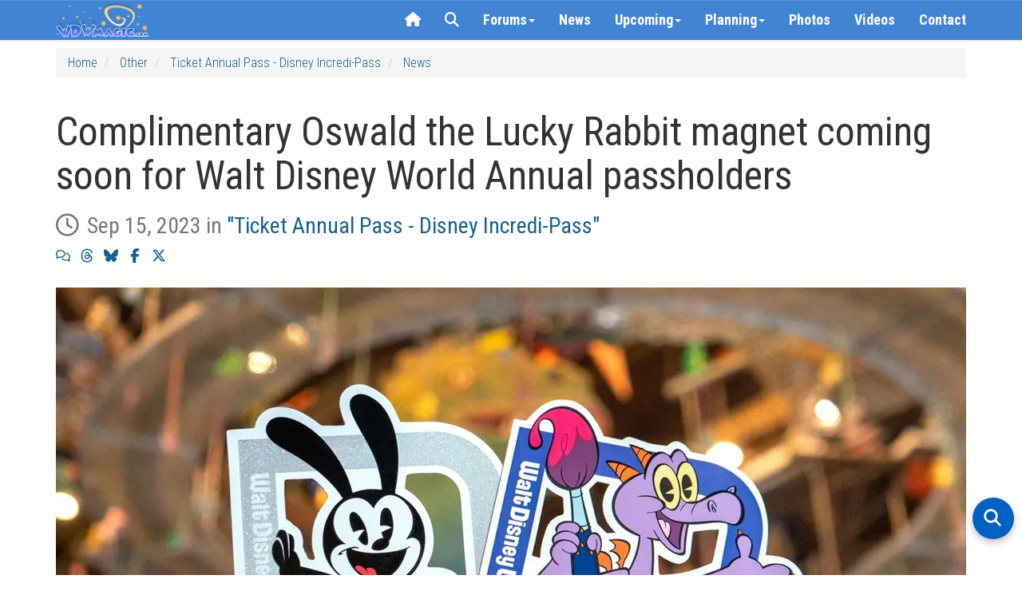

--- FILE ---
content_type: text/html; charset=utf-8
request_url: https://www.wdwmagic.com/other/ticket-annual-pass---disney-incredi-pass/news/15sep2023-complimentary-oswald-the-lucky-rabbit-magnet-coming-soon-for-walt-disney-world-annual-passholders-.htm
body_size: 50267
content:
<!DOCTYPE html>

<html xmlns="http://www.w3.org/1999/xhtml">
<head>
     <!-- START Raptive email detection script -->
    <script>
    !function(){"use strict";var e=window.location.search.substring(1).split("&");const t=e=>e.replace(/\s/g,""),o=e=>new Promise((t=>{if(!("msCrypto"in window)&&"https:"===location.protocol&&"crypto"in window&&"TextEncoder"in window){const o=(new TextEncoder).encode(e);crypto.subtle.digest("SHA-256",o).then((e=>{const o=Array.from(new Uint8Array(e)).map((e=>("00"+e.toString(16)).slice(-2))).join("");t(o)}))}else t("")}));for(var n=0;n<e.length;n++){var r="adt_ei",i=decodeURIComponent(e[n]);if(0===i.indexOf(r)){var a=i.split(r+"=")[1];if((e=>{const t=e.match(/((?=([a-zA-Z0-9._!#$%+^&*()[\]<>-]+))\2@[a-zA-Z0-9._-]+\.[a-zA-Z0-9._-]+)/gi);return t?t[0]:""})(t(a.toLowerCase()))){o(a).then((t=>{t.length&&(localStorage.setItem(r,t),localStorage.setItem("adt_emsrc","url"),e.splice(n,1),history.replaceState(null,"","?"+e.join("&")))}));break}}}}();
    </script>
    <!-- END email detectio script -->
    
    <!-- Google tag (gtag.js) -->
<script async src="https://www.googletagmanager.com/gtag/js?id=G-PT5EZ422LR"></script>
<script>
  window.dataLayer = window.dataLayer || [];
  function gtag(){dataLayer.push(arguments);}
  gtag('js', new Date());

  gtag('config', 'G-PT5EZ422LR');
  gtag('config', 'UA-3999029-1');
</script>

    
    <title>
	Complimentary Oswald the Lucky Rabbit magnet coming soon for Walt Disney World Annual passholders 
</title><link rel="apple-touch-icon" sizes="180x180" href="/apple-touch-icon.png?v=2" /><link rel="icon" type="image/png" sizes="32x32" href="/favicon-32x32.png?v=2" /><link rel="icon" type="image/png" sizes="16x16" href="/favicon-16x16.png?v=2" /><link rel="manifest" href="/site.webmanifest?v=2" /><link rel="mask-icon" href="/safari-pinned-tab.svg?v=2" color="#367fd1" /><link rel="shortcut icon" href="/favicon.ico?v=2" /><meta name="msapplication-TileColor" content="#da532c" /><meta name="theme-color" content="#ffffff" /><meta name="robots" content="max-image-preview:large" /><meta name="viewport" content="width=device-width, initial-scale=1" /><link href="/css/bootstrap3.3.5/bootstrap.css" rel="stylesheet" /><link rel="stylesheet" href="//maxcdn.bootstrapcdn.com/bootstrap/3.3.5/css/bootstrap-theme.min.css" /><link rel="stylesheet" href="/css/wdwmagic01_16.css" /><link href="https://fonts.googleapis.com/css?family=Roboto+Condensed:300italic,400italic,700italic,400,300,700" rel="stylesheet" type="text/css" /><link href="https://fonts.googleapis.com/css?family=Roboto:400,300,400italic,300italic,700italic,700" rel="stylesheet" type="text/css" /><link rel="preconnect" href="https://cdnjs.cloudflare.com" crossorigin="" /><link rel="stylesheet" href="https://cdnjs.cloudflare.com/ajax/libs/font-awesome/6.5.2/css/all.min.css" referrerpolicy="no-referrer" /><link href="/css/zocial.css" rel="stylesheet" /><link href="/css/yamm.css" rel="stylesheet" />
    <script src="https://code.jquery.com/jquery-2.1.1.min.js"></script>

    <script src="https://maxcdn.bootstrapcdn.com/bootstrap/3.3.5/js/bootstrap.min.js"></script>
    <link href="/scripts/hc-offcanvas-nav/hc-offcanvas-nav.css" rel="stylesheet" />
    <script src="/scripts/hc-offcanvas-nav/hc-offcanvas-nav.js"></script>
    
    
    <script type='text/javascript'>
        (function () {
            if (document.cookie.indexOf('device_pixel_ratio') == -1
       && 'devicePixelRatio' in window
       && window.devicePixelRatio == 2) {

                var d = new Date();
                d.setTime(d.getTime() + (30 * 24 * 60 * 60 * 1000));
                var expires = "expires=" + d.toUTCString();
                document.cookie = 'device_pixel_ratio=' + window.devicePixelRatio + ';' + expires;
                // window.location.reload();
            }
        })();
    </script>
    

    <style>
    .hc-nav-trigger span, .hc-nav-trigger span::before, .hc-nav-trigger span::after {
        position: static !important;
        background: #FFFFFF !important;
        display: inline-block;
        height: auto;
        transform: none !important;
    }


    /* CLS Fix for mobile menu */

    #mobile-nav {
    position: fixed; /* Out of the document flow */
    top: 0;
    left: 0;
    visibility: hidden; /* Hide until fully initialized */
    overflow: hidden; /* Prevent content from causing shifts */
}

#mobile-nav.initialized {
    visibility: visible; /* Show only when ready */
 
}


/* at widths ≤991px: hide the normal navbar, force-show the toggle */
@media (max-width: 991px) {
  /* hide desktop nav */
  #navbar-collapse-grid {
    display: none !important;
  }
  /* show the hamburger */
  .navbar-header .navbar-toggle {
    display: block;
  }
}

/* at widths ≥992px: restore desktop nav, hide the toggle */
@media (min-width: 992px) {
  #navbar-collapse-grid {
    display: block !important;
  }
  .navbar-header .navbar-toggle {
    display: none;
  }
}


/* ===== Overlay container ===== */
#search-overlay {
  position: fixed;
  top: 0; left: 0;
  width: 100%; height: 100%;
  background: #fff;
  z-index: 2147483647;
  overflow: auto;
  font-family: system-ui, sans-serif;
}
#search-overlay > div {
  max-width: 700px;
  margin: 0 auto;
  padding: 2rem 1rem;
  display: flex;
  flex-direction: column;
  gap: 1.5rem;
}

/* ===== Search bar container ===== */
#search-overlay .searchbar-container {
  margin-top: 1rem;
}

/* Google-style pill search box */
#search-overlay .ais-SearchBox {
  position: relative;
  display: block;
  width: 100%;
  background: #f1f3f4;
  border-radius: 9999px;
  padding: 0;
  box-shadow: 0 1px 3px rgba(60, 64, 67, 0.15);
}
#search-overlay .ais-SearchBox-input {
  width: 100%;
  border: none;
  background: transparent;
  font-size: 16px;
  font-family: inherit;
  padding: 0.75rem 1rem 0.75rem 3.5rem;
  outline: none;
  color: #202124;
  border-radius: 9999px;
}
#search-overlay .ais-SearchBox-submit {
  display: none;
}
#search-overlay .ais-SearchBox::before {
  content: "";
  position: absolute;
  top: 50%;
  left: 1rem;
  width: 18px;
  height: 18px;
  transform: translateY(-50%);
  background-image: url("data:image/svg+xml,%3Csvg xmlns='http://www.w3.org/2000/svg' fill='none' stroke='%235f6368' stroke-width='2' stroke-linecap='round' stroke-linejoin='round' viewBox='0 0 24 24'%3E%3Ccircle cx='11' cy='11' r='8'/%3E%3Cline x1='21' y1='21' x2='16.65' y2='16.65'/%3E%3C/svg%3E");
  background-repeat: no-repeat;
  background-size: contain;
  pointer-events: none;
}

/* ===== Controls (Relevance, Newest, Close) ===== */
#search-overlay .search-controls {
  display: none;
  justify-content: space-between;
  align-items: center;
  flex-wrap: wrap;
  gap: 0.75rem;
}
#search-overlay.search-active .search-controls {
  display: flex;
}
#search-overlay #sort-relevance,
#search-overlay #sort-newest {
  background: none;
  border: none;
  font-size: 1rem;
  cursor: pointer;
  padding: 0.5rem 0.75rem;
  color: #333;
}
#search-overlay #sort-relevance.active,
#search-overlay #sort-newest.active {
  font-weight: bold;
  color: #000;
}
#search-overlay #close-search {
  margin-left: auto;
  background: none;
  border: none;
  font-size: 1.5rem;
  color: #333;
  cursor: pointer;
}

/* ===== Results ===== */
#search-overlay #hits {
  padding-bottom: 100px;
}
#search-overlay .hit {
  background: #f9f9f9;
  border-radius: 8px;
  padding: 1rem;
  margin-bottom: 1rem;
  box-shadow: 0 1px 2px rgba(0,0,0,0.04);
}
#search-overlay .hit h3 {

  margin: 0 0 0.25rem;
}
#search-overlay .hit p {
  margin: 0.25rem 0 0;
 
  color: #444;
}
#search-overlay .hit:hover {
  background: #f1f1f1;
}
#search-overlay .hit a {
  text-decoration: none;
  color: #0056b3;
}
#search-overlay .hit a:hover {
  text-decoration: underline;
}
#search-overlay .hit mark,
#search-overlay .hit .highlight {
  background-color: rgba(255,229,100,0.4);
  color: inherit;
  border-radius: 3px;
  padding: 0 0.15em;
  font-weight: 600;
}

/* ===== Highlight fallback ===== */
.hit mark {
  background-color: rgba(255,229,100,0.4);
  border-radius: 3px;
  padding: 0 0.15em;
}

/* ===== Mobile adjustments ===== */
@media (max-width: 767px) {
  #search-overlay > div {
    max-width: none !important;
    width: 100% !important;
    margin: 0 !important;
    padding: 1.5rem 1rem 3rem;
    gap: 1.5rem;
  }

  #search-overlay .searchbar-container {
    margin-top: 0.5rem;
  }

  #search-overlay .ais-SearchBox-input {
    font-size: 16px !important;
  }

  #search-overlay .hit {
    padding: 0.75rem !important;
  }

  #search-overlay .hit h3 {
 
    line-height: 1.3 !important;
  }

  #search-overlay .hit p {

    line-height: 1.4 !important;
  }
}

/* put this in your global stylesheet or inside <style> */
#searchbox input[type="search"]::-webkit-search-cancel-button {
  -webkit-appearance: none;   /* turn the icon off */
  display: none;              /* Safari / Chrome */
}
#searchbox input[type="search"]::-ms-clear {          /* old Edge */
  display: none;
}

#hits ol {               /* InstantSearch renders an <ol> by default */
  list-style: none;      /* suppress the 1. 2. 3. */
  padding-left: 0;       /* remove left indent */
}

#hits li {               /* keep spacing tidy */
  margin: 0 0 1.5rem 0;
}

.ais-InfiniteHits-loadMore[disabled] {      /* last page */
  display: none !important;                /* disappear */
}


/* Weather strip tidy up */
.wx-forecast .wx-cell { text-align:center; }

/* Row 1: Day + icon on the same line */
.wx-forecast .wx-day { display:inline; font-weight:500; line-height:1.1; margin-top:10px; }
.wx-forecast .wx-icon { display:inline-block; margin-left:6px; line-height:1; vertical-align:baseline;}
.wx-forecast .wx-icon i { font-size:32px; color:#176093; }

/* Row 2: temps + rain all on one line */
.wx-forecast .wx-tempsline { display:block; margin-top:4px; font-size:13px; color:#176093; white-space:nowrap; }
.wx-forecast .wx-temps, .wx-forecast .wx-rain { display:inline; }


    </style>






    
    
    <script type="application/ld+json">
    {
      "@context": "https://schema.org/",
      "@type": "NewsArticle",
      "articleSection": "WDWMAGIC News",
      "inLanguage": "en-US",
      "mainEntityOfPage": {
        "@type": "WebPage",
        "@id": "https://www.wdwmagic.com/other/ticket-annual-pass---disney-incredi-pass/news/15sep2023-complimentary-oswald-the-lucky-rabbit-magnet-coming-soon-for-walt-disney-world-annual-passholders-.htm"
      },
      "headline": "Complimentary Oswald the Lucky Rabbit magnet coming soon for Walt Disney World Annual passholders ",
      "image": [
        {
          "@type": "ImageObject",
          "url": "https://wdwmagic.twic.pics/ElementGalleryItems/other/Fullsize/Ticket-Annual-Pass---Disney-Incredi-Pass_Full_54217.jpg",
          "width": 2280,
          "height": 1520
        }
      ],
      "datePublished": "2023-09-15T13:47:45Z",
      "dateModified": "2023-09-15T13:47:45Z",
      "author": {
        "@type": "Person",
        "name": "WDWMAGIC Staff",
        "url": "https://www.wdwmagic.com/articles/author/wdwmagic.htm",
        "description": "WDWMAGIC Contributors share their thoughts on all things Disney World.  This is a staff account typically used when multiple authors collaborate on an article."
      },
      "publisher": {
        "@type": "Organization",
        "name": "WDWMAGIC",
        "description": "WDWMAGIC is an unofficial Walt Disney World fan site bringing you the most up-to-date news and information since 1996.",
        "url": "https://www.wdwmagic.com/",
        "logo": {
          "@type": "ImageObject",
          "url": "https://wdwmagic.twic.pics/icons/wdwmagic_1024x1024.png",
          "width": 1024,
          "height": 1024
        }
      },
      "description": ""
    }
</script>

   
    <script src="https://d3bo0mk5kk7egf.cloudfront.net/scripts/scrollIt.min.js"></script>
    <script>
        $(function () {
            $.scrollIt({
                upKey: 38,             // key code to navigate to the next section
                downKey: 40,           // key code to navigate to the previous section
                easing: 'linear',      // the easing function for animation
                scrollTime: 600,       // how long (in ms) the animation takes
                activeClass: '', // class given to the active nav element
                onPageChange: null,    // function(pageIndex) that is called when page is changed
                topOffset: -60           // offste (in px) for fixed top navigation
            });

        });
    </script>

    <link href="https://d3bo0mk5kk7egf.cloudfront.net/scripts/photoswipe408/photoswipe.css" rel="stylesheet" />
    <link href="https://d3bo0mk5kk7egf.cloudfront.net/scripts/photoswipe408/default-skin/default-skin.css" rel="stylesheet" />

    <script src="https://d3bo0mk5kk7egf.cloudfront.net/scripts/photoswipe408/photoswipe.min.js"></script>
    <script src="https://d3bo0mk5kk7egf.cloudfront.net/scripts/photoswipe408/photoswipe-ui-default.min.js"></script>
    <script async defer src="https://wdwmagic.twic.pics/?v1"></script>        
    <meta name="robots" content="max-image-preview:large">


    <script>
(function(w, d) {
 w.adthrive = w.adthrive || {};
 w.adthrive.cmd = w.adthrive.cmd || [];
 w.adthrive.plugin = 'adthrive-ads-1.0.43-manual';
 w.adthrive.host = 'ads.adthrive.com';
 var s = d.createElement('script');
 s.async = true;
 s.referrerpolicy='no-referrer-when-downgrade';
 s.src = 'https://' + w.adthrive.host + '/sites/603f7eac2ced9fcd58a649e9/ads.min.js?referrer=' + w.encodeURIComponent(w.location.href);
 var n = d.getElementsByTagName('script')[0];
 n.parentNode.insertBefore(s, n);
})(window, document);
</script>

    <!-- Begin Cookie Consent plugin by Silktide - http://silktide.com/cookieconsent -->

<!-- End Cookie Consent plugin -->
    

    <script>
"use strict";(async(e,t)=>{if(location.search.indexOf("no-slick")>=0){return}let o;const a=()=>(performance||Date).now();const i=window.$slickBoot={rt:e,_es:a(),ev:"2.0.0",l:async(e,t)=>{try{let i=0;if(!o&&"caches"in self){o=await caches.open("slickstream-code")}if(o){let c=await o.match(e);if(!c){i=a();await o.add(e);c=await o.match(e);if(c&&!c.ok){c=undefined;o.delete(e)}}if(c){return{t:i,d:t?await c.blob():await c.json()}}}}catch(e){console.log(e)}return{}}};const c=e=>new Request(e,{cache:"no-store"});const n=c(`${e}/d/page-boot-data?${innerWidth<=600?"mobile&":""}site=${t}&url=${encodeURIComponent(location.href.split("#")[0])}`);let{t:s,d:l}=await i.l(n);if(l){if(l.bestBy<Date.now()){l=undefined}else if(s){i._bd=s}}if(!l){i._bd=a();l=await(await fetch(n)).json()}if(l){i.d=l;let e=l.bootUrl;const{t:t,d:o}=await i.l(c(e),true);if(o){i.bo=e=URL.createObjectURL(o);if(t){i._bf=t}}else{i._bf=a()}const n=document.createElement("script");n.src=e;document.head.appendChild(n)}else{console.log("[Slick] Boot failed")}})
("https://app.slickstream.com","GHN46YQF");
</script>

<script>
    jQuery(document).ready(function($) {
        // Function to calculate and set dynamic height
        function calculateNavHeight() {
            const viewportHeight = window.visualViewport
                ? window.visualViewport.height // Use visual viewport if available
                : document.documentElement.clientHeight; // Fallback for older browsers
            return `${viewportHeight - 90}px`;
        }

        // Initialize hcOffcanvasNav with the dynamic height
        $('#mobile-nav').hcOffcanvasNav({
            disableAt: 992,
            width: 340,
            height: calculateNavHeight(), // Use calculated height
            customToggle: $('.navbar-toggle'),
            levelTitles: true,
            levelTitleAsBack: true
        });

        // Update height dynamically on window resize
        $(window).on('resize', function() {
            const updatedHeight = calculateNavHeight();
            $('#mobile-nav').hcOffcanvasNav('update', {
                height: updatedHeight
            });
        });
    });
</script>

   

  
<meta name="description" content="Complimentary Oswald the Lucky Rabbit magnet coming soon for Walt Disney World Annual passholders " /><meta name="keywords" content="Complimentary Oswald the Lucky Rabbit magnet coming soon for Walt Disney World Annual passholders ,news,Walt Disney World," /><meta property="og:title" content="Complimentary Oswald the Lucky Rabbit magnet coming soon for Walt Disney World Annual passholders " /><meta property="og:type" content="website" /><meta property="og:image" content="https://d3bo0mk5kk7egf.cloudfront.net/imgstore/ElementGalleryItems/other/Fullsize/Ticket-Annual-Pass---Disney-Incredi-Pass_Full_54217.jpg" /><meta property="og:image:type" content="image/jpg" /><meta property="og:url" content="https://www.wdwmagic.com/other/ticket-annual-pass---disney-incredi-pass/news/15sep2023-complimentary-oswald-the-lucky-rabbit-magnet-coming-soon-for-walt-disney-world-annual-passholders-.htm" /><meta property="og:description" /><meta name="twitter:card" content="summary_large_image" /><meta name="twitter:site" content="@wdwmagic" /><meta name="twitter:creator" content="@wdwmagic" /><meta name="twitter:title" content="Complimentary Oswald the Lucky Rabbit magnet coming soon for Walt Disney World Annual passholders " /><meta name="twitter:description" /><meta name="twitter:image" content="https://d3bo0mk5kk7egf.cloudfront.net/imgstore/ElementGalleryItems/other/Fullsize/Ticket-Annual-Pass---Disney-Incredi-Pass_Full_54217.jpg" /></head>
<body>
    <form method="post" action="./15sep2023-complimentary-oswald-the-lucky-rabbit-magnet-coming-soon-for-walt-disney-world-annual-passholders-.htm?id=ticket-annual-pass---disney-incredi-pass&amp;doc=15sep2023-complimentary-oswald-the-lucky-rabbit-magnet-coming-soon-for-walt-disney-world-annual-passholders-" id="form1">
<div class="aspNetHidden">
<input type="hidden" name="__VIEWSTATE" id="__VIEWSTATE" value="/[base64]" />
</div>

<div class="aspNetHidden">

	<input type="hidden" name="__VIEWSTATEGENERATOR" id="__VIEWSTATEGENERATOR" value="01CE69BF" />
</div>
        <div>

            <div class="navbar-primary navbar navbar-default yamm navbar-fixed-top">

                <div class="container">

                    <div class="navbar-header">

                        <button type="button" data-toggle="collapse" data-target="#navbar-collapse-grid" class="navbar-toggle"><span class="icon-bar"></span><span class="icon-bar"></span><span class="icon-bar"></span></button>
                        <a class="navbar-brand" href="/">
                            <div class="default-brand-logo" style="height: 44px; width: 117px">
                            </div>
                        </a>
                    </div>
                    <div id="navbar-collapse-grid" class="navbar-collapse collapse">
                        <ul class="nav navbar-nav navbar-right">
                           

                            <li class="hidden-xs hidden-sm"><a href="/"><i class="fa fa-home"></i></a></li>
                            <!-- <li id="slickstream-search-button"><a href="#search"><i class="fa fa-search"></i></a></li> -->

                            <!--  <li><a href="#" onclick="openSearch(); return false;"><i class="fa fa-search"></i></a></li>  -->
                            <li><a href="javascript:void(0)" class="search-toggle"><i class="fa fa-search"></i></a></li>

                            <!-- Forums Drop Down -->
                            <li class="forumDropDown dropdown clear-tap-highlight"><a href="https://forums.wdwmagic.com" data-toggle="dropdown" class="dropdown-toggle">Forums<b class="caret"></b></a>
                                <ul class="dropdown-menu">
                                    <li class="grid-demo">
                                        <div class="yamm-content">
                                            <div class="nav-list row">

                                                <ul class="col-xs-6 col-sm-3 list-unstyled">

                                                    <li>
                                                        <h5><a href="https://forums.wdwmagic.com/"><i class="fa fa-home text-muted margin-5px-right"></i>Forum Home</a></h5>
                                                    </li>
                                                    <li>
                                                        <h4><strong>Walt Disney World</strong></h4>
                                                    </li>
                                                    <li>
                                                        <h5><a href="https://forums.wdwmagic.com/forums/wdw-parks-news-rumors-and-current-events.4/">News and Rumors</a></h5>
                                                    </li>
                                                    <li>
                                                        <h5><a href="https://forums.wdwmagic.com/forums/wdw-parks-general-discussion.5/">Parks General Discussion</a></h5>
                                                    </li>
                                                    <li>
                                                        <h5><a href="https://forums.wdwmagic.com/forums/wdw-resort-hotels.134/">Resort Hotels</a></h5>
                                                    </li>
                                                    <li>
                                                        <h5><a href="https://forums.wdwmagic.com/forums/using-mymagic-fastpass-and-my-disney-experience.135/">Lightning Lane Passes and My Disney Experience</a></h5>
                                                    </li>
                                                    <li>
                                                        <h5><a href="https://forums.wdwmagic.com/forums/wdw-restaurants-and-dining.84/">Restaurants and Dining</a></h5>
                                                    </li>
                                                    <li>
                                                        <h5><a href="https://forums.wdwmagic.com/forums/wdw-trip-planning.6/">Trip Planning</a></h5>
                                                    </li>
                                                    <li>
                                                        <h5><a href="https://forums.wdwmagic.com/forums/wdw-trip-reports.58/">Trip Reports</a></h5>
                                                    </li>
                                                    <li>
                                                        <h5><a href="https://forums.wdwmagic.com/forums/disney-vacation-club.81/">Disney Vacation Club</a></h5>
                                                    </li>
                                                    <li>
                                                        <h5><a href="https://forums.wdwmagic.com/forums/wdw-with-kids.117/">WDW with Kids</a></h5>
                                                    </li>
                                                    <li>
                                                        <h5><a href="https://forums.wdwmagic.com/forums/disney-cruise-line.129/">Disney Cruise Line</a></h5>
                                                    </li>
                                                    <li>
                                                        <h5><a href="https://forums.wdwmagic.com/forums/wdw-offsite-hotels-dining-shopping.49/">Offsite Hotels, Dining, Shopping</a></h5>
                                                    </li>
                                                    <li>
                                                        <h5><a href="https://forums.wdwmagic.com/forums/vacation-homes-and-villas.61/">Vacation Homes and Villas</a></h5>
                                                    </li>
                                                    <li>
                                                        <h5><a href="https://forums.wdwmagic.com/forums/ground-air-transportation.85/">Ground & Air Transportation</a></h5>
                                                    </li>
                                                    <li>
                                                        <h5><a href="https://forums.wdwmagic.com/forums/disney-weddings-honeymoons-and-proposals.104/">Disney Weddings, Honeymoons and Proposals</a></h5>
                                                    </li>
                                                    <li>
                                                        <h5><a href="https://forums.wdwmagic.com/forums/running-at-wdw.128/">Running and runDisney</a></h5>
                                                    </li>
                                                    <li>
                                                        <h5><a href="https://forums.wdwmagic.com/forums/weather.64/">Weather</a></h5>
                                                    </li>
                                                    <li>
                                                        <h5><a href="https://forums.wdwmagic.com/forums/wdw-tips.60/">WDW Tips</a></h5>
                                                    </li>
                                                </ul>
                                                <ul class="col-xs-6 col-sm-3 list-unstyled">
                                                    <li>
                                                        <h4><strong>Photography and Scrapbooking</strong></h4>
                                                    </li>
                                                    <li>
                                                        <h5><a href="https://forums.wdwmagic.com/forums/photo-of-the-day.130/">Photo of the Day</a></h5>
                                                    </li>
                                                    <li>
                                                        <h5><a href="https://forums.wdwmagic.com/forums/photography-contests.50/">Photography Contests</a></h5>
                                                    </li>
                                                    <li>
                                                        <h5><a href="https://forums.wdwmagic.com/forums/photography-and-video.46/">Photography and Video</a></h5>
                                                    </li>
                                                    <li>
                                                        <h5><a href="https://forums.wdwmagic.com/forums/scrapbooking-and-craft.114/">Scrapbooking and craft</a></h5>
                                                    </li>
                                                    <li>
                                                        <h4><strong>Imagineering</strong></h4>
                                                    </li>
                                                    <li>
                                                        <h5><a href="https://forums.wdwmagic.com/forums/imagineer.15/">Imagineer</a></h5>
                                                    </li>
                                                    <li>
                                                        <h5><a href="https://forums.wdwmagic.com/forums/how-do-they-do-that.33/">How do they do that?</a></h5>
                                                    </li>
                                                    <li>
                                                        <h4><strong>Other Orlando Attractions</strong></h4>
                                                    </li>

                                                    <li>
                                                        <h5><a href="https://forums.wdwmagic.com/forums/universal-orlando.20/">Universal Orlando</a></h5>
                                                    </li>
                                                    <li>
                                                        <h5><a href="https://forums.wdwmagic.com/forums/sea-world-orlando.21/">Sea World Orlando</a></h5>
                                                    </li>
                                                    <li>
                                                        <h5><a href="https://forums.wdwmagic.com/forums/everything-else.28/">Everything Else</a></h5>
                                                    </li>
                                                    <li>
                                                        <h4><strong>100 Years of Magic</strong></h4>
                                                    </li>
                                                    <li>
                                                        <h5><a href="https://forums.wdwmagic.com/forums/walt-disney-the-man-behind-the-mouse.55/">Walt Disney: The Man Behind the Mouse</a></h5>
                                                    </li>
                                                    <li>
                                                        <h5><a href="https://forums.wdwmagic.com/forums/past-attractions.56/">Past Attractions</a></h5>
                                                    </li>

                                                </ul>

                                                <div class="clearfix visible-xs-block"></div>

                                                <ul class="col-xs-6 col-sm-3 list-unstyled">
                                                    <li>
                                                        <h4><strong>Disney Parks around the World</strong></h4>
                                                    </li>
                                                    <li>
                                                        <h5><a href="https://forums.wdwmagic.com/forums/disneyland-resort.13/">Disneyland Resort</a></h5>
                                                    </li>
                                                    <li>
                                                        <h5><a href="https://forums.wdwmagic.com/forums/disneyland-paris.8/">Disneyland Paris</a></h5>
                                                    </li>
                                                    <li>
                                                        <h5><a href="https://forums.wdwmagic.com/forums/tokyo-hong-kong-and-shanghai.40/">Tokyo, Hong Kong and Shanghai</a></h5>
                                                    </li>
                                                    <li>
                                                        <h4><strong>Games & Trivia</strong></h4>
                                                    </li>
                                                    <li>
                                                        <h5><a href="https://forums.wdwmagic.com/forums/disney-trivia-and-games.10/">Disney Trivia and Games</a></h5>
                                                    </li>
                                                    <li>
                                                        <h5><a href="https://forums.wdwmagic.com/forums/video-games.29/">Video Games</a></h5>
                                                    </li>
                                                    <li>
                                                        <h4><strong>Walt Disney Company</strong></h4>
                                                    </li>
                                                    <li>
                                                        <h5><a href="https://forums.wdwmagic.com/forums/disney-co-news-discussion.31/">Disney Co News & Discussion</a></h5>
                                                    </li>
                                                    <li>
                                                        <h5><a href="https://forums.wdwmagic.com/forums/animation-movies-tv.32/">Animation, Movies, TV</a></h5>
                                                    </li>
                                                    <li>
                                                        <h5><a href="https://forums.wdwmagic.com/forums/employment-college-program-international.36/">Employment/College Program/International</a></h5>
                                                    </li>
                                                    <li>
                                                        <h5><a href="https://forums.wdwmagic.com/forums/disney-merchandise-pin-trading-collectibles.51/">Disney Merchandise, Pin Trading & Collectibles</a></h5>
                                                    </li>
                                                </ul>


                                                <ul class="col-xs-6 col-sm-3 list-unstyled">
                                                    <li>
                                                        <h4><strong>General Chat</strong></h4>
                                                    </li>
                                                    <li>
                                                        <h5><a href="https://forums.wdwmagic.com/forums/chit-chat.22/">Chit Chat</a></h5>
                                                    </li>
                                                    <li>
                                                        <h5><a href="https://forums.wdwmagic.com/forums/cars-and-automotive.142/">Cars and Automotive</a></h5>
                                                    </li>
                                                    <li>
                                                        <h5><a href="https://forums.wdwmagic.com/forums/gadgets-and-technology.140/">Gadgets and Technology</a></h5>
                                                    </li>
                                                    <li>
                                                        <h5><a href="https://forums.wdwmagic.com/forums/sports.143//">Sports</a></h5>
                                                    </li>
                                                    <li>
                                                        <h5><a href="https://forums.wdwmagic.com/forums/tv-shows-movies-and-music.141/">TV Shows, Movies and Music</a></h5>
                                                    </li>                   
                                                    <li>
                                                        <h5><a href="https://forums.wdwmagic.com/forums/premium-members-lounge.44/">Premium Members Lounge</a></h5>
                                                    </li>
                                                </ul>
                                                <ul class="col-xs-6 col-sm-3 list-unstyled">
                                                    <li>
                                                        <h4><strong>Using the Forums</strong></h4>
                                                    </li>
                                                    <li>
                                                        <h5><a href="https://forums.wdwmagic.com/forums/help-announcements.131/">Help</a></h5>
                                                    </li>
                                                    <li>
                                                        <h5><a href="https://forums.wdwmagic.com/login">Register</a></h5>
                                                    </li>
                                                    <li>
                                                        <h5><a href="https://forums.wdwmagic.com/help/">Terms of Use</a></h5>
                                                    </li>
                                                </ul>
                                            </div>
                                        </div>

                                    </li>
                                </ul>
                            </li>
                            

                            <li><a href="/news.htm">News</a></li>

                            <!-- News Drop Down -->
                            <li class="newsDropDown dropdown yamm-fw clear-tap-highlight"><a href="#" data-toggle="dropdown" class="dropdown-toggle">Upcoming<b class="caret"></b></a>
                                <ul class="dropdown-menu">
                                    <li class="grid-demo">
                                        <div class="yamm-content">
                                            <div class="row nav-list">

                                          

                                           

                                            <ul class="col-xs-12 col-sm-4 list-unstyled">
                                                <li>
                                                        <h4><strong>2026</strong></h4>
                                                </li>
           
                            <li><h5><a href="/attractions/millennium-falcon-smugglers-run/news.htm">New Adventures at Millennium Falcon:Smugglers Run</a></h5></li>
                            <li><h5><a href="/attractions/rock-n-roller-coaster-starring-aerosmith/news.htm">Muppets Rock 'n' Roller Coaster</a></h5></li>

                                                </ul>

                                                <div class="clearfix visible-xs-block"></div>

                                         

                                            <ul class="col-xs-12 col-sm-4 list-unstyled">
                                                <li>
                                                        <h4><strong>2027 and Beyond</strong></h4>
                                                </li>

                            <li><h5><a href="/resorts/disney-nature-resort/news.htm">Disney Lakeshore Lodge</a></h5></li>
                            <li><h5><a href="/attractions/tropical-americas/news.htm">Tropical Americas</a></h5></li>
                            <li><h5><a href="/attractions/monsters-inc.-land/news.htm">Monsters, Inc. Land</a></h5></li>
                            <li><h5><a href="/attractions/cars-land-magic-kingdom/news.htm">Cars Land</a></h5></li>
                            <li><h5><a href="/attractions/villains-land/news.htm">Villains Land</a></h5></li>

                                                </ul>

                                                <div class="clearfix visible-xs-block"></div>

                                            </div>
                                        </div>

                                    </li>
                                </ul>
                            </li>
                            




                            <!-- Info Drop Down -->
                            <li class="infoDropDown dropdown yamm-fw clear-tap-highlight"><a href="#" data-toggle="dropdown" class="dropdown-toggle">Planning<b class="caret"></b></a>
                                <ul class="dropdown-menu">
                                    <li class="grid-demo">
                                        <div class="yamm-content">
                                            <div class="row nav-list">
                                                <ul class="col-xs-6 col-sm-4 list-unstyled">
                                                    <li>
                                                        <h4><strong><i class="fa fa-rocket text-muted margin-5px-right hidden-xs"></i>Explore</strong></h4>
                                                    </li>

                                                    <li>
                                                        <h5><a href="/news.htm">Latest News</a></h5>
                                                    </li>
                                                    <li>
                                                        <h5><a href="https://forums.wdwmagic.com">Community Forums</a></h5>
                                                    </li>
                                                    <li>
                                                        <h5><a href="/photos.htm">Photos</a></h5>
                                                    </li>
                                                    <li>
                                                        <h5><a href="/videos.htm">Videos</a></h5>
                                                    </li>
                                                    <li>
                                                        <h5><a href="/attractions.htm">Attractions, Rides & Shows</a></h5>
                                                    </li>
                                                    <li>
                                                        <h5><a href="/dining.htm">Disney Dining</a></h5>
                                                    </li>
                                                    <li>
                                                        <h5><a href="/resorts.htm">Walt Disney World Resort Hotels</a></h5>
                                                    </li>
                                                    <li>
                                                        <h5><a href="/recreation.htm">Recreation and Activities</a></h5>
                                                    </li>
                                                    <li>
                                                        <h5><a href="/shopping.htm">Shopping</a></h5>
                                                    </li>
                                                    <li>
                                                        <h5><a href="/events.htm">Special Events</a></h5>
                                                    </li>
                                           
                                                </ul>

                                                <ul class="col-xs-6 col-sm-4 list-unstyled">
                                                    <li>
                                                        <h4><strong><i class="fa fa-info-circle text-muted margin-5px-right hidden-xs"></i>Planning Tools</strong></h4>
                                                    </li>
                                                    <li>
                                                        <h5><a href="/calendar.htm">Walt Disney World Park Hours</a></h5>
                                                    </li>
                                                    <li>
                                                        <h5><a href="/genieprice.htm">Lightning Lane Pricing</a></h5>
                                                    </li>
                                                    <li>
                                                        <h5><a href="/other/disney-genie/news/25jun2024-guide-and-faq-to-disney-worlds-lightning-lane-multi-and-single-passes.htm">Lightning Lane Pass FAQ</a></h5>
                                                    </li>
                                                    <li>
                                                        <h5><a href="/other/extra-magic-hours/news.htm">Early Entry & Extended Evening Hours</a></h5>
                                                    </li>
                                                    <li>
                                                        <h5><a href="/refurbishments.htm">Refurbishments</a></h5>
                                                    </li>
                                                    <li>
                                                        <h5><a href="/height-and-age-restrictions.htm">Height Requirements</a></h5>
                                                    </li>
                                                    <li>
                                                        <h5><a href="/dining.htm">Dining Menus</a></h5>
                                                    </li>
                                                    <li>
                                                        <h5><a href="/resorts/walt-disney-world-resorts-information/news.htm">Resort Special Offers</a></h5>
                                                    </li>
                                                </ul>

                                                <ul class="col-xs-6 col-sm-4 list-unstyled">
                                                    <li>
                                                        <h4><strong><i class="fa fa-calendar text-muted margin-5px-right hidden-xs"></i>Events & Festivals</strong></h4>
                                                    </li>
                                                    <li>
                                                        <h5><a href="/events/international-food-and-wine-festival/news.htm">EPCOT Food & Wine Festival</a></h5>
                                                    </li>
                                                    <li>
                                                        <h5><a href="/events/epcot-international-flower-and-garden-festival/news.htm">EPCOT Flower & Garden Festival</a></h5>
                                                    </li>
                                                    <li>
                                                        <h5><a href="/events/holidays-around-the-world-at-epcot/news.htm">EPCOT Festival of the Holidays</a></h5>
                                                    </li>
                                                    <li>
                                                        <h5><a href="/events/epcot-international-festival-of-the-arts/news.htm">EPCOT Festival of the Arts</a></h5>
                                                    </li>
                                                    <li>
                                                        <h5><a href="/events/mickeys-not-so-scary-halloween-party/news.htm">Mickey's Not-So-Scary Halloween Party</a></h5>
                                                    </li>
                                                    <li>
                                                        <h5><a href="/events/mickeys-very-merry-christmas-party/news.htm">Mickey's Very Merry Christmas Party</a></h5>
                                                    </li>
                                                     <li><h5><a href="/events.htm">More Events</a></h5>

                                                     </li>
                                                </ul>

                                             
                                            </div>
                                        </div>

                                    </li>
                                </ul>
                            </li>
                            
                           
                            <li><a href="/photos.htm">Photos</a></li>
                            <li><a href="/videos.htm">Videos</a></li>
                            

                            <li class="hidden-xs hidden-sm hidden-md"><a href="/contact.htm">Contact</a></li>


                        </ul>
                    </div>
                </div>
            </div>

            <nav id="mobile-nav">
                <ul>
                    <li><a href="/"><img src="/images/header/wdwmagic_header_logo_retina_234x88.png" alt="WDWMAGIC Logo" style="height: 44px; width: 117px;" /></a></li>
                    <li><a href="/news.htm">
                        <svg xmlns="http://www.w3.org/2000/svg" viewBox="0 0 512 512">
                            <!--!Font Awesome Free 6.7.1 by @fontawesome - https://fontawesome.com License - https://fontawesome.com/license/free Copyright 2024 Fonticons, Inc.-->
                            <path d="M168 80c-13.3 0-24 10.7-24 24l0 304c0 8.4-1.4 16.5-4.1 24L440 432c13.3 0 24-10.7 24-24l0-304c0-13.3-10.7-24-24-24L168 80zM72 480c-39.8 0-72-32.2-72-72L0 112C0 98.7 10.7 88 24 88s24 10.7 24 24l0 296c0 13.3 10.7 24 24 24s24-10.7 24-24l0-304c0-39.8 32.2-72 72-72l272 0c39.8 0 72 32.2 72 72l0 304c0 39.8-32.2 72-72 72L72 480zM176 136c0-13.3 10.7-24 24-24l96 0c13.3 0 24 10.7 24 24l0 80c0 13.3-10.7 24-24 24l-96 0c-13.3 0-24-10.7-24-24l0-80zm200-24l32 0c13.3 0 24 10.7 24 24s-10.7 24-24 24l-32 0c-13.3 0-24-10.7-24-24s10.7-24 24-24zm0 80l32 0c13.3 0 24 10.7 24 24s-10.7 24-24 24l-32 0c-13.3 0-24-10.7-24-24s10.7-24 24-24zM200 272l208 0c13.3 0 24 10.7 24 24s-10.7 24-24 24l-208 0c-13.3 0-24-10.7-24-24s10.7-24 24-24zm0 80l208 0c13.3 0 24 10.7 24 24s-10.7 24-24 24l-208 0c-13.3 0-24-10.7-24-24s10.7-24 24-24z" />
                        </svg>Latest News</a></li>
                     <li>
                        <a href="javascript:void(0)" class="search-toggle"><svg xmlns="http://www.w3.org/2000/svg" viewBox="0 0 512 512"><!--!Font Awesome Free 6.7.1 by @fontawesome - https://fontawesome.com License - https://fontawesome.com/license/free Copyright 2024 Fonticons, Inc.--><path d="M416 208c0 45.9-14.9 88.3-40 122.7L502.6 457.4c12.5 12.5 12.5 32.8 0 45.3s-32.8 12.5-45.3 0L330.7 376c-34.4 25.2-76.8 40-122.7 40C93.1 416 0 322.9 0 208S93.1 0 208 0S416 93.1 416 208zM208 352a144 144 0 1 0 0-288 144 144 0 1 0 0 288z"/>
                        </svg>Search</a>
                    </li>
                    <li>
                        <a href="#">
                            <svg xmlns="http://www.w3.org/2000/svg" viewBox="0 0 512 512"><!--!Font Awesome Free 6.7.1 by @fontawesome - https://fontawesome.com License - https://fontawesome.com/license/free Copyright 2024 Fonticons, Inc.--><path d="M40 48C26.7 48 16 58.7 16 72l0 48c0 13.3 10.7 24 24 24l48 0c13.3 0 24-10.7 24-24l0-48c0-13.3-10.7-24-24-24L40 48zM192 64c-17.7 0-32 14.3-32 32s14.3 32 32 32l288 0c17.7 0 32-14.3 32-32s-14.3-32-32-32L192 64zm0 160c-17.7 0-32 14.3-32 32s14.3 32 32 32l288 0c17.7 0 32-14.3 32-32s-14.3-32-32-32l-288 0zm0 160c-17.7 0-32 14.3-32 32s14.3 32 32 32l288 0c17.7 0 32-14.3 32-32s-14.3-32-32-32l-288 0zM16 232l0 48c0 13.3 10.7 24 24 24l48 0c13.3 0 24-10.7 24-24l0-48c0-13.3-10.7-24-24-24l-48 0c-13.3 0-24 10.7-24 24zM40 368c-13.3 0-24 10.7-24 24l0 48c0 13.3 10.7 24 24 24l48 0c13.3 0 24-10.7 24-24l0-48c0-13.3-10.7-24-24-24l-48 0z"/></svg>Upcoming Projects</a>
                        <ul>
                            <li><a href="/dining/spaceship-earth-lounge/news.htm">Spaceship Earth Lounge</a></li>
                            <li><a href="/attractions/magic-mirror-villains-show/news.htm">Disney Villains Unfairly Ever After</a></li>
                            <li><a href="/attractions/disney-starlight/news.htm">Disney Starlight Parade</a></li>
                            <li><a href="/attractions/test-track/news.htm">Test Track 3.0</a></li>
                            <li><a href="/attractions/pirates-of-the-caribbean/news.htm">Pirates of the Caribbean Tavern</a></li>            
                            <li><a href="/attractions/millennium-falcon-smugglers-run/news.htm">New Adventures at Millennium Falcon:Smugglers Run</a></li>
                            <li><a href="/attractions/zootopia-better-zoogether/news.htm">'Zootopia: Better Zoogether'</a></li>
                            <li><a href="/attractions/rock-n-roller-coaster-starring-aerosmith/news.htm">Muppets Rock 'n' Roller Coaster</a></li>
                            <li><a href="/resorts/disney-nature-resort/news.htm">Disney Lakeshore Lodge</a></li>
                            <li><a href="/attractions/tropical-americas/news.htm">Tropical Americas</a></li>
                            <li><a href="/attractions/monsters-inc.-land/news.htm">Monsters, Inc. Land</a></li>
                            <li><a href="/attractions/cars-land-magic-kingdom/news.htm">Cars Land</a></li>
                            <li><a href="/attractions/villains-land/news.htm">Villains Land</a></li>

                        </ul>
                    </li>

                    <li><a href="https://forums.wdwmagic.com">
                      <svg xmlns="http://www.w3.org/2000/svg" viewBox="0 0 640 512"><!--!Font Awesome Free 6.7.1 by @fontawesome - https://fontawesome.com License - https://fontawesome.com/license/free Copyright 2024 Fonticons, Inc.--><path d="M88.2 309.1c9.8-18.3 6.8-40.8-7.5-55.8C59.4 230.9 48 204 48 176c0-63.5 63.8-128 160-128s160 64.5 160 128s-63.8 128-160 128c-13.1 0-25.8-1.3-37.8-3.6c-10.4-2-21.2-.6-30.7 4.2c-4.1 2.1-8.3 4.1-12.6 6c-16 7.2-32.9 13.5-49.9 18c2.8-4.6 5.4-9.1 7.9-13.6c1.1-1.9 2.2-3.9 3.2-5.9zM208 352c114.9 0 208-78.8 208-176S322.9 0 208 0S0 78.8 0 176c0 41.8 17.2 80.1 45.9 110.3c-.9 1.7-1.9 3.5-2.8 5.1c-10.3 18.4-22.3 36.5-36.6 52.1c-6.6 7-8.3 17.2-4.6 25.9C5.8 378.3 14.4 384 24 384c43 0 86.5-13.3 122.7-29.7c4.8-2.2 9.6-4.5 14.2-6.8c15.1 3 30.9 4.5 47.1 4.5zM432 480c16.2 0 31.9-1.6 47.1-4.5c4.6 2.3 9.4 4.6 14.2 6.8C529.5 498.7 573 512 616 512c9.6 0 18.2-5.7 22-14.5c3.8-8.8 2-19-4.6-25.9c-14.2-15.6-26.2-33.7-36.6-52.1c-.9-1.7-1.9-3.4-2.8-5.1C622.8 384.1 640 345.8 640 304c0-94.4-87.9-171.5-198.2-175.8c4.1 15.2 6.2 31.2 6.2 47.8l0 .6c87.2 6.7 144 67.5 144 127.4c0 28-11.4 54.9-32.7 77.2c-14.3 15-17.3 37.6-7.5 55.8c1.1 2 2.2 4 3.2 5.9c2.5 4.5 5.2 9 7.9 13.6c-17-4.5-33.9-10.7-49.9-18c-4.3-1.9-8.5-3.9-12.6-6c-9.5-4.8-20.3-6.2-30.7-4.2c-12.1 2.4-24.8 3.6-37.8 3.6c-61.7 0-110-26.5-136.8-62.3c-16 5.4-32.8 9.4-50 11.8C279 439.8 350 480 432 480z"/></svg>Community Forums</a></li>
                    <li><a href="/photos.htm">
                        <svg xmlns="http://www.w3.org/2000/svg" viewBox="0 0 512 512">
                            <!--!Font Awesome Free 6.7.1 by @fontawesome - https://fontawesome.com License - https://fontawesome.com/license/free Copyright 2024 Fonticons, Inc.-->
                            <path d="M448 80c8.8 0 16 7.2 16 16l0 319.8-5-6.5-136-176c-4.5-5.9-11.6-9.3-19-9.3s-14.4 3.4-19 9.3L202 340.7l-30.5-42.7C167 291.7 159.8 288 152 288s-15 3.7-19.5 10.1l-80 112L48 416.3l0-.3L48 96c0-8.8 7.2-16 16-16l384 0zM64 32C28.7 32 0 60.7 0 96L0 416c0 35.3 28.7 64 64 64l384 0c35.3 0 64-28.7 64-64l0-320c0-35.3-28.7-64-64-64L64 32zm80 192a48 48 0 1 0 0-96 48 48 0 1 0 0 96z" />
                        </svg>Photos</a></li>
                    <li><a href="/videos.htm">
                        <svg xmlns="http://www.w3.org/2000/svg" viewBox="0 0 512 512">
                            <!--!Font Awesome Free 6.7.1 by @fontawesome - https://fontawesome.com License - https://fontawesome.com/license/free Copyright 2024 Fonticons, Inc.-->
                            <path d="M448 32l-86.1 0-1 1-127 127 92.1 0 1-1L453.8 32.3c-1.9-.2-3.8-.3-5.8-.3zm64 128l0-64c0-15.1-5.3-29.1-14-40l-104 104L512 160zM294.1 32l-92.1 0-1 1L73.9 160l92.1 0 1-1 127-127zM64 32C28.7 32 0 60.7 0 96l0 64 6.1 0 1-1 127-127L64 32zM512 192L0 192 0 416c0 35.3 28.7 64 64 64l384 0c35.3 0 64-28.7 64-64l0-224z" />
                        </svg>Videos</a></li>
                    <li>
                        <a href="#">
                            <svg xmlns="http://www.w3.org/2000/svg" viewBox="0 0 640 512">
                                <!--!Font Awesome Free 6.7.1 by @fontawesome - https://fontawesome.com License - https://fontawesome.com/license/free Copyright 2024 Fonticons, Inc.-->
                                <path d="M72 88a56 56 0 1 1 112 0A56 56 0 1 1 72 88zM64 245.7C54 256.9 48 271.8 48 288s6 31.1 16 42.3l0-84.7zm144.4-49.3C178.7 222.7 160 261.2 160 304c0 34.3 12 65.8 32 90.5l0 21.5c0 17.7-14.3 32-32 32l-64 0c-17.7 0-32-14.3-32-32l0-26.8C26.2 371.2 0 332.7 0 288c0-61.9 50.1-112 112-112l32 0c24 0 46.2 7.5 64.4 20.3zM448 416l0-21.5c20-24.7 32-56.2 32-90.5c0-42.8-18.7-81.3-48.4-107.7C449.8 183.5 472 176 496 176l32 0c61.9 0 112 50.1 112 112c0 44.7-26.2 83.2-64 101.2l0 26.8c0 17.7-14.3 32-32 32l-64 0c-17.7 0-32-14.3-32-32zm8-328a56 56 0 1 1 112 0A56 56 0 1 1 456 88zM576 245.7l0 84.7c10-11.3 16-26.1 16-42.3s-6-31.1-16-42.3zM320 32a64 64 0 1 1 0 128 64 64 0 1 1 0-128zM240 304c0 16.2 6 31 16 42.3l0-84.7c-10 11.3-16 26.1-16 42.3zm144-42.3l0 84.7c10-11.3 16-26.1 16-42.3s-6-31.1-16-42.3zM448 304c0 44.7-26.2 83.2-64 101.2l0 42.8c0 17.7-14.3 32-32 32l-64 0c-17.7 0-32-14.3-32-32l0-42.8c-37.8-18-64-56.5-64-101.2c0-61.9 50.1-112 112-112l32 0c61.9 0 112 50.1 112 112z" />
                            </svg>Planning Tools</a>
                        <ul>
                            <li><a href="/calendar.htm">Park Hours</a></li>
                            <li><a href="/genieprice.htm">Lightning Lane Pricing</a></li>
                            <li><a href="/other/disney-genie/news/25jun2024-guide-and-faq-to-disney-worlds-lightning-lane-multi-and-single-passes.htm">Lightning Lane Pass FAQ</a></li>
                            <li><a href="/other/extra-magic-hours/news.htm">Early Entry & Extended Evening Hours</a></li>
                            <li><a href="/refurbishments.htm">Refurbishments</a></li>
                            <li><a href="/height-and-age-restrictions.htm">Height Requirements</a></li>
                            <li><a href="/dining.htm">Dining Menus</a></li>
                            <li><a href="/resorts/walt-disney-world-resorts-information/news.htm">Resort Special Offers</a></li>
                            <li><a href="/other/ticket-annual-pass---disney-incredi-pass/news.htm">Annual Passholder News</a></li>
                            <li><a href="/other/magic-your-way-ticket/news.htm">Ticket News & Info</a></li>
                            <li><a href="/other/maps/gallery.htm">Guide Maps</a></li>
                        </ul>
                    </li>

               
                     <li>
                        <a href="#" aria-label="Events and festivals">
                            <svg xmlns="http://www.w3.org/2000/svg" viewBox="0 0 640 512"><!--!Font Awesome Free 6.7.1 by @fontawesome - https://fontawesome.com License - https://fontawesome.com/license/free Copyright 2024 Fonticons, Inc.--><path d="M155.6 17.3C163 3 179.9-3.6 195 1.9L320 47.5l125-45.6c15.1-5.5 32 1.1 39.4 15.4l78.8 152.9c28.8 55.8 10.3 122.3-38.5 156.6L556.1 413l41-15c16.6-6 35 2.5 41 19.1s-2.5 35-19.1 41l-71.1 25.9L476.8 510c-16.6 6.1-35-2.5-41-19.1s2.5-35 19.1-41l41-15-31.3-86.2c-59.4 5.2-116.2-34-130-95.2L320 188.8l-14.6 64.7c-13.8 61.3-70.6 100.4-130 95.2l-31.3 86.2 41 15c16.6 6 25.2 24.4 19.1 41s-24.4 25.2-41 19.1L92.2 484.1 21.1 458.2c-16.6-6.1-25.2-24.4-19.1-41s24.4-25.2 41-19.1l41 15 31.3-86.2C66.5 292.5 48.1 226 76.9 170.2L155.6 17.3zm44 54.4l-27.2 52.8L261.6 157l13.1-57.9L199.6 71.7zm240.9 0L365.4 99.1 378.5 157l89.2-32.5L440.5 71.7z"/>

                            </svg>Events & Festivals</a>
                          <ul>
                            <li><a href="/events/international-food-and-wine-festival/news.htm">EPCOT Food & Wine Festival</a></li>
                            <li><a href="/events/epcot-international-flower-and-garden-festival/news.htm">EPCOT Flower & Garden Festival</a></li>
                            <li><a href="/events/holidays-around-the-world-at-epcot/news.htm">EPCOT Festival of the Holidays</a></li>
                            <li><a href="/events/epcot-international-festival-of-the-arts/news.htm">EPCOT Festival of the Arts</a></li>
                            <li><a href="/events/mickeys-not-so-scary-halloween-party/news.htm">Mickey's Not-So-Scary Halloween Party</a></li>
                            <li><a href="/events/mickeys-very-merry-christmas-party/news.htm">Mickey's Very Merry Christmas Party</a></li>
                            <li><a href="/events/disney-jollywood-nights/news.htm">Disney Jollywood Nights</a></li>
                            <li><a href="/events/disney-after-hours/news.htm">Disney After Hours</a></li>
                            <li><a href="/events.htm">More Events</a></li>
                            
                        </ul>
                    </li>
                    <li>
                        <a href="#" aria-label="Info">
                            <svg xmlns="http://www.w3.org/2000/svg" viewBox="0 0 512 512">
                                <!--!Font Awesome Free 6.7.1 by @fontawesome - https://fontawesome.com License - https://fontawesome.com/license/free Copyright 2024 Fonticons, Inc.-->
                                <path d="M256 512A256 256 0 1 0 256 0a256 256 0 1 0 0 512zM216 336l24 0 0-64-24 0c-13.3 0-24-10.7-24-24s10.7-24 24-24l48 0c13.3 0 24 10.7 24 24l0 88 8 0c13.3 0 24 10.7 24 24s-10.7 24-24 24l-80 0c-13.3 0-24-10.7-24-24s10.7-24 24-24zm40-208a32 32 0 1 1 0 64 32 32 0 1 1 0-64z" />
                            </svg>Explore</a>
                        <ul>
                            <li><a href="/attractions.htm">Attractions</a></li>
                            <li><a href="/dining.htm">Disney Dining</a></li>
                            <li><a href="/resorts.htm">Resort Hotels</a></li>
                            <li><a href="/recreation.htm">Recreation</a></li>
                            <li><a href="/shopping.htm">Shopping</a></li>
                            <li><a href="/events.htm">Special Events</a></li>
                            <li><a href="/transportation.htm">Transporation</a></li>
                           
                        </ul>
                    </li>
                   
                    <li>
                        <a href="#"><svg xmlns="http://www.w3.org/2000/svg" viewBox="0 0 640 512"><!--!Font Awesome Free 6.7.1 by @fontawesome - https://fontawesome.com License - https://fontawesome.com/license/free Copyright 2024 Fonticons, Inc.--><path d="M64 64a64 64 0 1 1 128 0A64 64 0 1 1 64 64zM25.9 233.4C29.3 191.9 64 160 105.6 160l44.8 0c27 0 51 13.4 65.5 34.1c-2.7 1.9-5.2 4-7.5 6.3l-64 64c-21.9 21.9-21.9 57.3 0 79.2L192 391.2l0 72.8c0 26.5-21.5 48-48 48l-32 0c-26.5 0-48-21.5-48-48l0-115.7c-26.5-9.5-44.7-35.8-42.2-65.6l4.1-49.3zM448 64a64 64 0 1 1 128 0A64 64 0 1 1 448 64zM431.6 200.4c-2.3-2.3-4.9-4.4-7.5-6.3c14.5-20.7 38.6-34.1 65.5-34.1l44.8 0c41.6 0 76.3 31.9 79.7 73.4l4.1 49.3c2.5 29.8-15.7 56.1-42.2 65.6L576 464c0 26.5-21.5 48-48 48l-32 0c-26.5 0-48-21.5-48-48l0-72.8 47.6-47.6c21.9-21.9 21.9-57.3 0-79.2l-64-64zM272 240l0 32 96 0 0-32c0-9.7 5.8-18.5 14.8-22.2s19.3-1.7 26.2 5.2l64 64c9.4 9.4 9.4 24.6 0 33.9l-64 64c-6.9 6.9-17.2 8.9-26.2 5.2s-14.8-12.5-14.8-22.2l0-32-96 0 0 32c0 9.7-5.8 18.5-14.8 22.2s-19.3 1.7-26.2-5.2l-64-64c-9.4-9.4-9.4-24.6 0-33.9l64-64c6.9-6.9 17.2-8.9 26.2-5.2s14.8 12.5 14.8 22.2z"/></svg>Social</a>
                        <ul>
                            <li>
                                <a href="#" target="_blank">
                                    <svg xmlns="http://www.w3.org/2000/svg" viewBox="0 0 320 512" width="20" height="20" aria-hidden="true" focusable="false">
                                        <path d="M80 299.3V512H196V299.3h86.5l18-97.8H196V166.9c0-51.7 20.3-71.5 72.7-71.5c16.3 0 29.4 .4 37 1.2V7.9C291.4 4 256.4 0 236.2 0C129.3 0 80 50.5 80 159.4v42.1H14v97.8H80z" />
                                    </svg>
                                    Facebook
                                </a>
                            </li>
                            <li>
                                <a href="https://bsky.app/profile/wdwmagic.bsky.social" target="_blank">

                                    <svg xmlns="http://www.w3.org/2000/svg" viewBox="0 0 512 512" width="20" height="20">
                                        <path d="M111.8 62.2C170.2 105.9 233 194.7 256 242.4c23-47.6 85.8-136.4 144.2-180.2c42.1-31.6 110.3-56 110.3 21.8c0 15.5-8.9 130.5-14.1 149.2C478.2 298 412 314.6 353.1 304.5c102.9 17.5 129.1 75.5 72.5 133.5c-107.4 110.2-154.3-27.6-166.3-62.9l0 0c-1.7-4.9-2.6-7.8-3.3-7.8s-1.6 3-3.3 7.8l0 0c-12 35.3-59 173.1-166.3 62.9c-56.5-58-30.4-116 72.5-133.5C100 314.6 33.8 298 15.7 233.1C10.4 214.4 1.5 99.4 1.5 83.9c0-77.8 68.2-53.4 110.3-21.8z" />
                                    </svg>
                                    BlueSky
                                </a>
                            </li>
                            <li>
                                <a href="https://www.threads.net/@wdwmagic" target="_blank">

                                    <svg xmlns="http://www.w3.org/2000/svg" viewBox="0 0 448 512" width="20" height="20">
                                        <path d="M331.5 235.7c2.2 .9 4.2 1.9 6.3 2.8c29.2 14.1 50.6 35.2 61.8 61.4c15.7 36.5 17.2 95.8-30.3 143.2c-36.2 36.2-80.3 52.5-142.6 53h-.3c-70.2-.5-124.1-24.1-160.4-70.2c-32.3-41-48.9-98.1-49.5-169.6V256v-.2C17 184.3 33.6 127.2 65.9 86.2C102.2 40.1 156.2 16.5 226.4 16h.3c70.3 .5 124.9 24 162.3 69.9c18.4 22.7 32 50 40.6 81.7l-40.4 10.8c-7.1-25.8-17.8-47.8-32.2-65.4c-29.2-35.8-73-54.2-130.5-54.6c-57 .5-100.1 18.8-128.2 54.4C72.1 146.1 58.5 194.3 58 256c.5 61.7 14.1 109.9 40.3 143.3c28 35.6 71.2 53.9 128.2 54.4c51.4-.4 85.4-12.6 113.7-40.9c32.3-32.2 31.7-71.8 21.4-95.9c-6.1-14.2-17.1-26-31.9-34.9c-3.7 26.9-11.8 48.3-24.7 64.8c-17.1 21.8-41.4 33.6-72.7 35.3c-23.6 1.3-46.3-4.4-63.9-16c-20.8-13.8-33-34.8-34.3-59.3c-2.5-48.3 35.7-83 95.2-86.4c21.1-1.2 40.9-.3 59.2 2.8c-2.4-14.8-7.3-26.6-14.6-35.2c-10-11.7-25.6-17.7-46.2-17.8H227c-16.6 0-39 4.6-53.3 26.3l-34.4-23.6c19.2-29.1 50.3-45.1 87.8-45.1h.8c62.6 .4 99.9 39.5 103.7 107.7l-.2 .2zm-156 68.8c1.3 25.1 28.4 36.8 54.6 35.3c25.6-1.4 54.6-11.4 59.5-73.2c-13.2-2.9-27.8-4.4-43.4-4.4c-4.8 0-9.6 .1-14.4 .4c-42.9 2.4-57.2 23.2-56.2 41.8l-.1 .1z" />
                                    </svg>
                                    Threads
                                </a>
                            </li>
                            <li>
                                <a href="https://x.com/wdwmagic" target="_blank">
                                    <!-- X Icon SVG -->
                                    <svg xmlns="http://www.w3.org/2000/svg" viewBox="0 0 512 512" width="20" height="20">
                                        <path d="M389.2 48h70.6L305.6 224.2 487 464H345L233.7 318.6 106.5 464H35.8L200.7 275.5 26.8 48H172.4L272.9 180.9 389.2 48zM364.4 421.8h39.1L151.1 88h-42L364.4 421.8z" />
                                    </svg>
                                    X
                                </a>
                            </li>
                            <li>
                                <a href="https://www.youtube.com/user/wdwmagic?sub_confirmation=1" target="_blank">
                                    <svg xmlns="http://www.w3.org/2000/svg" viewBox="0 0 576 512" width="20" height="20" aria-hidden="true" focusable="false">
                                        <path d="M549.7 124.1c-6.3-23.7-24.8-42.3-48.3-48.6C458.8 64 288 64 288 64S117.2 64 74.6 75.5c-23.5 6.3-42 24.9-48.3 48.6-11.4 42.9-11.4 132.3-11.4 132.3s0 89.4 11.4 132.3c6.3 23.7 24.8 41.5 48.3 47.8C117.2 448 288 448 288 448s170.8 0 213.4-11.5c23.5-6.3 42-24.2 48.3-47.8 11.4-42.9 11.4-132.3 11.4-132.3s0-89.4-11.4-132.3zm-317.5 213.5V175.2l142.7 81.2-142.7 81.2z" />
                                    </svg>
                                    YouTube
                                </a>
                            </li>

                        </ul>
                    </li>

                </ul>

            </nav>



            
      
    <div class="container hidden-xs">
        <ol class="breadcrumb">
            <li>
                <a id="Body_BreadcrumbHyperLink1" href="/">Home</a></li>
            <li>
                <a id="Body_BreadcrumbHyperLink2" class="aspNetDisabled">Other</a></li>
            <li>
                <a id="Body_BreadcrumbHyperLink3" href="/other/ticket-annual-pass---disney-incredi-pass.htm">Ticket Annual Pass - Disney Incredi-Pass</a></li>
            <li>
                <a id="Body_BreadcrumbHyperLink4" href="/other/ticket-annual-pass---disney-incredi-pass/news.htm">News</a></li>
        </ol>
    </div>





    <div class="container">
        <div class="row">


            <div class="col-sm-12">
                <div>
                    <h1 class="">
                        <span id="Body_Label_NewsTitle">Complimentary Oswald the Lucky Rabbit magnet coming soon for Walt Disney World Annual passholders </span></h1>
                    <h3>
                        <i class="text-muted fa-regular fa-clock margin-5px-right"></i>
                        <span id="Body_Label_NewsElapsedDate" class="text-muted">Sep 15, 2023</span><span class="text-muted"> in </span>
                        <a id="Body_HyperLink_ElementNews" class="menu-link" href="/other/ticket-annual-pass---disney-incredi-pass.htm">&quot;Ticket Annual Pass - Disney Incredi-Pass&quot;</a>


                    </h3>
                </div>
                <div class="share-buttons padding-15px-bot">
                         <!-- Forums -->
                        <a id='share-forums' href='https://forums.wdwmagic.com/threads/complimentary-annual-passholder-magnet-arriving-soon.981926/unread' target='_blank' title='Visit Thread on WDWMAGIC Forums'><svg xmlns='http://www.w3.org/2000/svg' viewBox='0 0 640 512' width='24' height='24'><path d='M88.2 309.1c9.8-18.3 6.8-40.8-7.5-55.8C59.4 230.9 48 204 48 176c0-63.5 63.8-128 160-128s160 64.5 160 128s-63.8 128-160 128c-13.1 0-25.8-1.3-37.8-3.6c-10.4-2-21.2-.6-30.7 4.2c-4.1 2.1-8.3 4.1-12.6 6c-16 7.2-32.9 13.5-49.9 18c2.8-4.6 5.4-9.1 7.9-13.6c1.1-1.9 2.2-3.9 3.2-5.9zM208 352c114.9 0 208-78.8 208-176S322.9 0 208 0S0 78.8 0 176c0 41.8 17.2 80.1 45.9 110.3c-.9 1.7-1.9 3.5-2.8 5.1c-10.3 18.4-22.3 36.5-36.6 52.1c-6.6 7-8.3 17.2-4.6 25.9C5.8 378.3 14.4 384 24 384c43 0 86.5-13.3 122.7-29.7c4.8-2.2 9.6-4.5 14.2-6.8c15.1 3 30.9 4.5 47.1 4.5zM432 480c16.2 0 31.9-1.6 47.1-4.5c4.6 2.3 9.4 4.6 14.2 6.8C529.5 498.7 573 512 616 512c9.6 0 18.2-5.7 22-14.5c3.8-8.8 2-19-4.6-25.9c-14.2-15.6-26.2-33.7-36.6-52.1c-.9-1.7-1.9-3.4-2.8-5.1C622.8 384.1 640 345.8 640 304c0-94.4-87.9-171.5-198.2-175.8c4.1 15.2 6.2 31.2 6.2 47.8l0 .6c87.2 6.7 144 67.5 144 127.4c0 28-11.4 54.9-32.7 77.2c-14.3 15-17.3 37.6-7.5 55.8c1.1 2 2.2 4 3.2 5.9c2.5 4.5 5.2 9 7.9 13.6c-17-4.5-33.9-10.7-49.9-18c-4.3-1.9-8.5-3.9-12.6-6c-9.5-4.8-20.3-6.2-30.7-4.2c-12.1 2.4-24.8 3.6-37.8 3.6c-61.7 0-110-26.5-136.8-62.3c-16 5.4-32.8 9.4-50 11.8C279 439.8 350 480 432 480z'/></svg></a>
                        <!-- Threads -->
                        <a id="share-threads" href="#" target="_blank" title="Share on Threads">
                            <svg xmlns="http://www.w3.org/2000/svg" viewBox="0 0 448 512" width="24" height="24">
                                <path d="M331.5 235.7c2.2 .9 4.2 1.9 6.3 2.8c29.2 14.1 50.6 35.2 61.8 61.4c15.7 36.5 17.2 95.8-30.3 143.2c-36.2 36.2-80.3 52.5-142.6 53h-.3c-70.2-.5-124.1-24.1-160.4-70.2c-32.3-41-48.9-98.1-49.5-169.6V256v-.2C17 184.3 33.6 127.2 65.9 86.2C102.2 40.1 156.2 16.5 226.4 16h.3c70.3 .5 124.9 24 162.3 69.9c18.4 22.7 32 50 40.6 81.7l-40.4 10.8c-7.1-25.8-17.8-47.8-32.2-65.4c-29.2-35.8-73-54.2-130.5-54.6c-57 .5-100.1 18.8-128.2 54.4C72.1 146.1 58.5 194.3 58 256c.5 61.7 14.1 109.9 40.3 143.3c28 35.6 71.2 53.9 128.2 54.4c51.4-.4 85.4-12.6 113.7-40.9c32.3-32.2 31.7-71.8 21.4-95.9c-6.1-14.2-17.1-26-31.9-34.9c-3.7 26.9-11.8 48.3-24.7 64.8c-17.1 21.8-41.4 33.6-72.7 35.3c-23.6 1.3-46.3-4.4-63.9-16c-20.8-13.8-33-34.8-34.3-59.3c-2.5-48.3 35.7-83 95.2-86.4c21.1-1.2 40.9-.3 59.2 2.8c-2.4-14.8-7.3-26.6-14.6-35.2c-10-11.7-25.6-17.7-46.2-17.8H227c-16.6 0-39 4.6-53.3 26.3l-34.4-23.6c19.2-29.1 50.3-45.1 87.8-45.1h.8c62.6 .4 99.9 39.5 103.7 107.7l-.2 .2zm-156 68.8c1.3 25.1 28.4 36.8 54.6 35.3c25.6-1.4 54.6-11.4 59.5-73.2c-13.2-2.9-27.8-4.4-43.4-4.4c-4.8 0-9.6 .1-14.4 .4c-42.9 2.4-57.2 23.2-56.2 41.8l-.1 .1z"></path>
                            </svg>
                        </a>

                        <!-- BlueSky -->
                        <a id="share-bluesky" href="#" target="_blank" title="Share on BlueSky">
                            <svg xmlns="http://www.w3.org/2000/svg" viewBox="0 0 512 512" width="24" height="24">
                                <path d="M111.8 62.2C170.2 105.9 233 194.7 256 242.4c23-47.6 85.8-136.4 144.2-180.2c42.1-31.6 110.3-56 110.3 21.8c0 15.5-8.9 130.5-14.1 149.2C478.2 298 412 314.6 353.1 304.5c102.9 17.5 129.1 75.5 72.5 133.5c-107.4 110.2-154.3-27.6-166.3-62.9l0 0c-1.7-4.9-2.6-7.8-3.3-7.8s-1.6 3-3.3 7.8l0 0c-12 35.3-59 173.1-166.3 62.9c-56.5-58-30.4-116 72.5-133.5C100 314.6 33.8 298 15.7 233.1C10.4 214.4 1.5 99.4 1.5 83.9c0-77.8 68.2-53.4 110.3-21.8z"></path>
                            </svg>
                        </a>

                        <!-- Facebook -->
                        <a id="share-facebook" href="#" target="_blank" title="Share on Facebook">
                            <svg xmlns="http://www.w3.org/2000/svg" viewBox="0 0 320 512" width="24" height="24">
                                <path d="M80 299.3V512H196V299.3h86.5l18-97.8H196V166.9c0-51.7 20.3-71.5 72.7-71.5c16.3 0 29.4 .4 37 1.2V7.9C291.4 4 256.4 0 236.2 0C129.3 0 80 50.5 80 159.4v42.1H14v97.8H80z"></path>
                            </svg>
                        </a>

                        <!-- X -->
                        <a id="share-x" href="#" target="_blank" title="Share on X">
                            <svg xmlns="http://www.w3.org/2000/svg" viewBox="0 0 512 512" width="24" height="24">
                                <path d="M389.2 48h70.6L305.6 224.2 487 464H345L233.7 318.6 106.5 464H35.8L200.7 275.5 26.8 48H172.4L272.9 180.9 389.2 48zM364.4 421.8h39.1L151.1 88h-42L364.4 421.8z"></path>
                            </svg>
                        </a>
                    </div>

            </div>

        </div>
    </div>

    <div id="Body_Panel_NewsImage">
	
        <div class="container margin-15px-top margin-20px-bot">
            <a id="Body_HyperLink_NewsImage" data-scroll-goto="1" href="/"><img id="Body_Image_NewsImage" title="Oswald the Lucky Rabbit Passholder magnet" class="Item05_NewsDisplay-header-image" width="2560" height="1440" data-twic-src="image:/ElementGalleryItems/other/Fullsize/Ticket-Annual-Pass---Disney-Incredi-Pass_Full_54217.jpg" src="https://wdwmagic.twic.pics/ElementGalleryItems/other/Fullsize/Ticket-Annual-Pass---Disney-Incredi-Pass_Full_54217.jpg?twic=v1/output=preview" alt="Oswald the Lucky Rabbit Passholder magnet" style="aspect-ratio: 2560/1440;" /></a>
       </div> 
    
</div>

    
    <div class="container  adunit-header">
        <div class="row ">
           

      


        </div>
    </div>
    

    <div class="container">
        <div class="row">
            
            <div class="col-sm-12 col-md-8">
                <div class="padding-30px-top margin-25px-bot hidden">
                    <span class="zocial disqus icon hidden-sm hidden-md hidden-lg" onclick="window.open('https://forums.wdwmagic.com/threads/complimentary-annual-passholder-magnet-arriving-soon.981926/unread','_blank');return false;">Forum</span>
                    <span class="zocial disqus hidden-xs" onclick="window.open('https://forums.wdwmagic.com/threads/complimentary-annual-passholder-magnet-arriving-soon.981926/unread','_blank');return false;">Forums</span>
                    
<span class="hidden">
    <span class="zocial twitter" style="" onclick="window.open('https://www.twitter.com/share?text=Complimentary+Oswald+the+Lucky+Rabbit+magnet+coming+soon+for+Walt+Disney+World+Annual+passholders+&url=https%3a%2f%2fwww.wdwmagic.com%2fother%2fticket-annual-pass---disney-incredi-pass%2fnews%2f15sep2023-complimentary-oswald-the-lucky-rabbit-magnet-coming-soon-for-walt-disney-world-annual-passholders-.htm','targetWindow','toolbar=no,location=0,status=0,statusbar=1,menubar=no,scrollbars=yes,resizable=yes,width=400,height=350');return false;">Tweet</span>
    <span class="zocial facebook" style="" onclick="window.open('https://www.facebook.com/sharer.php?u=https%3a%2f%2fwww.wdwmagic.com%2fother%2fticket-annual-pass---disney-incredi-pass%2fnews%2f15sep2023-complimentary-oswald-the-lucky-rabbit-magnet-coming-soon-for-walt-disney-world-annual-passholders-.htm','targetWindow','toolbar=no,location=0,status=0,statusbar=1,menubar=no,scrollbars=yes,resizable=yes,width=400,height=300');return false;">Share</span>

</span>

<span class="hidden">
    <span class="zocial twitter icon" style="" onclick="window.open('https://www.twitter.com/share?text=Complimentary+Oswald+the+Lucky+Rabbit+magnet+coming+soon+for+Walt+Disney+World+Annual+passholders+&url=https%3a%2f%2fwww.wdwmagic.com%2fother%2fticket-annual-pass---disney-incredi-pass%2fnews%2f15sep2023-complimentary-oswald-the-lucky-rabbit-magnet-coming-soon-for-walt-disney-world-annual-passholders-.htm','targetWindow','toolbar=no,location=0,status=0,statusbar=1,menubar=no,scrollbars=yes,resizable=yes,width=400,height=350');return false;">Tweet</span>
    <span class="zocial facebook icon" style="" onclick="window.open('https://www.facebook.com/sharer.php?u=https%3a%2f%2fwww.wdwmagic.com%2fother%2fticket-annual-pass---disney-incredi-pass%2fnews%2f15sep2023-complimentary-oswald-the-lucky-rabbit-magnet-coming-soon-for-walt-disney-world-annual-passholders-.htm','targetWindow','toolbar=no,location=0,status=0,statusbar=1,menubar=no,scrollbars=yes,resizable=yes,width=400,height=300');return false;">Share</span>
  
</span>

                    

                </div>

                
                
                

                
                <div id="Body_Panel_Gallery" data-scroll-index="1">
	
                    <div class="col-xs-12 margin-15px-top margin-15px-bot offcolor">
                        <h3 class=""><i class="fa fa-camera margin-5px-right"></i>Gallery /
                                <span id="Body_Label_GalleryQty">2 Photos</span>
                            <br />
                            <small>
                                <a id="Body_HyperLink_GalleryName" href="/other/ticket-annual-pass---disney-incredi-pass/gallery/15sep2023-oswald-the-lucky-rabbit-passholder-magnet.htm"><span id="Body_Label_GalleryName">Oswald the Lucky Rabbit Passholder magnet</span></a></small></h3>

                        <div id="Body_Panel_Image1">
		
                            <div class="col-xs-4 col-sm-2 col-md-2 margin-15px-bot clear-left-padding">
                                <a id="Body_HyperLink_Image1" href="/other/ticket-annual-pass---disney-incredi-pass/gallery/15sep2023-oswald-the-lucky-rabbit-passholder-magnet/53005.htm"><img id="Body_Image_Image1" title="Oswald the Lucky Rabbit Passholder magnet" class="img-responsive" width="300" height="300" data-twic-src="image:/ElementGalleryItems/other/Fullsize/Ticket-Annual-Pass---Disney-Incredi-Pass_Full_53005.jpg?twic=v1/cover=1:1/focus=auto" src="https://wdwmagic.twic.pics/ElementGalleryItems/other/Fullsize/Ticket-Annual-Pass---Disney-Incredi-Pass_Full_53005.jpg?twic=v1/output=preview/cover=1:1" alt="Oswald the Lucky Rabbit Passholder magnet" /></a>
                            </div>
                        
	</div>
                        <div id="Body_Panel_Image2">
		
                            <div class="col-xs-4 col-sm-2 col-md-2 margin-15px-bot clear-left-padding">
                                <a id="Body_HyperLink_Image2" href="/other/ticket-annual-pass---disney-incredi-pass/gallery/15sep2023-oswald-the-lucky-rabbit-passholder-magnet/54217.htm"><img id="Body_Image_Image2" title="Oswald the Lucky Rabbit Passholder magnet" class="img-responsive" width="300" height="300" data-twic-src="image:/ElementGalleryItems/other/Fullsize/Ticket-Annual-Pass---Disney-Incredi-Pass_Full_54217.jpg?twic=v1/cover=1:1/focus=auto" src="https://wdwmagic.twic.pics/ElementGalleryItems/other/Fullsize/Ticket-Annual-Pass---Disney-Incredi-Pass_Full_54217.jpg?twic=v1/output=preview/cover=1:1" alt="Oswald the Lucky Rabbit Passholder magnet" /></a>
                            </div>
                        
	</div>
                        
                        
                        
                        
                    </div>
                    <hr />
                
</div>
                





                
                <div class="Item05_NewsDisplay-article-body padding-15px-top margin-25px-bot KonaBody">
                     <div class="margin-20px-bot"><small class="text-muted">Posted:
                        <span id="Body_Label_DateTimeStamp">Friday September 15, 2023 9:47am ET by <a href="/articles/author/wdwmagic.htm">WDWMAGIC Staff</a></span></small>
                        </div>
                    <p><strong>In honor of Disney100, Walt Disney World Annual Passholders can very soon pick up an Oswald the Lucky Rabbit magnet at EPCOT.&nbsp;</strong></p><p><div class="col-sm-12 Item05_NewsDisplay-article-image-fullwidth"><div class="thumbnail"><a href="/other/ticket-annual-pass---disney-incredi-pass/gallery/15sep2023-oswald-the-lucky-rabbit-passholder-magnet/53005.htm"><img style="aspect-ratio: 1176/728;"  width="1176" height="728" data-twic-src="image:/ElementGalleryItems/other/Fullsize/Ticket-Annual-Pass---Disney-Incredi-Pass_Full_53005.jpg" src="https://wdwmagic.twic.pics/ElementGalleryItems/other/Fullsize/Ticket-Annual-Pass---Disney-Incredi-Pass_Full_53005.jpg?twic=v1/output=preview" title="Oswald the Lucky Rabbit Passholder magnet" alt="Oswald the Lucky Rabbit Passholder magnet" /></a> <div class="caption"><a href="/other/ticket-annual-pass---disney-incredi-pass/gallery/15sep2023-oswald-the-lucky-rabbit-passholder-magnet/53005.htm">Oswald the Lucky Rabbit Passholder magnet</a></div></div></div></p><p>Hop over to Creations Shop at EPCOT from September 20 to October 23 while supplies last.</p><p>To enter EPCOT, you will need valid admission and a Theme Park reservation for EPCOT on the same date (or you may visit EPCOT after 2 p.m. without a Theme Park reservation, subject to block-out dates). Theme Park reservations are limited and are subject to availability and applicable pass block-out dates. Each Passholder must be present and show their valid Annual Pass card, linked MagicBand, MagicBand+ or Disney MagicMobile pass, and a government-issued photo ID to receive a magnet.</p><p>Limit one magnet per Passholder. Available while supplies last. Not responsible for any lost, stolen or damaged magnets. Locations, dates and operation hours are subject to change without notice.</p>

                    <div class="margin-15px-top margin-15px-bot">



                        <div style="display: inline-flex; align-items: center; justify-content: center; padding: 12px 20px; font-size: 16px; font-weight: bold; color: #fff; background-color: rgb(83, 131, 206); border: none; border-radius: 6px; cursor: pointer; text-decoration: none; transition: background-color 0.3s ease;" onclick="window.open('https://forums.wdwmagic.com/threads/complimentary-annual-passholder-magnet-arriving-soon.981926/unread','_blank');return false;"><svg xmlns='http://www.w3.org/2000/svg' viewBox='0 0 640 512' style='width: 20px; height: 20px; fill: #fff; margin-right: 8px;'><path d='M88.2 309.1c9.8-18.3 6.8-40.8-7.5-55.8C59.4 230.9 48 204 48 176c0-63.5 63.8-128 160-128s160 64.5 160 128s-63.8 128-160 128c-13.1 0-25.8-1.3-37.8-3.6c-10.4-2-21.2-.6-30.7 4.2c-4.1 2.1-8.3 4.1-12.6 6c-16 7.2-32.9 13.5-49.9 18c2.8-4.6 5.4-9.1 7.9-13.6c1.1-1.9 2.2-3.9 3.2-5.9zM208 352c114.9 0 208-78.8 208-176S322.9 0 208 0S0 78.8 0 176c0 41.8 17.2 80.1 45.9 110.3c-.9 1.7-1.9 3.5-2.8 5.1c-10.3 18.4-22.3 36.5-36.6 52.1c-6.6 7-8.3 17.2-4.6 25.9C5.8 378.3 14.4 384 24 384c43 0 86.5-13.3 122.7-29.7c4.8-2.2 9.6-4.5 14.2-6.8c15.1 3 30.9 4.5 47.1 4.5zM432 480c16.2 0 31.9-1.6 47.1-4.5c4.6 2.3 9.4 4.6 14.2 6.8C529.5 498.7 573 512 616 512c9.6 0 18.2-5.7 22-14.5c3.8-8.8 2-19-4.6-25.9c-14.2-15.6-26.2-33.7-36.6-52.1c-.9-1.7-1.9-3.4-2.8-5.1C622.8 384.1 640 345.8 640 304c0-94.4-87.9-171.5-198.2-175.8c4.1 15.2 6.2 31.2 6.2 47.8l0 .6c87.2 6.7 144 67.5 144 127.4c0 28-11.4 54.9-32.7 77.2c-14.3 15-17.3 37.6-7.5 55.8c1.1 2 2.2 4 3.2 5.9c2.5 4.5 5.2 9 7.9 13.6c-17-4.5-33.9-10.7-49.9-18c-4.3-1.9-8.5-3.9-12.6-6c-9.5-4.8-20.3-6.2-30.7-4.2c-12.1 2.4-24.8 3.6-37.8 3.6c-61.7 0-110-26.5-136.8-62.3c-16 5.4-32.8 9.4-50 11.8C279 439.8 350 480 432 480z'/></svg> Discuss on the Forums</div>
                                        <!--<h4>Follow WDWMAGIC on <a target="_blank" href='https://www.facebook.com/wdwmagicnews'>Facebook</a>, <a target="_blank" href='https://twitter.com/wdwmagic'>Twitter</a> and <a target="_blank" href='https://www.youtube.com/user/wdwmagic?sub_confirmation=1'>YouTube</a> for more Walt Disney World news and updates</h4>-->
                         <h4>Get Walt Disney World News Delivered to Your Inbox</h4>
                            <script async data-uid="f40ac2cbc8" src="https://wdwmagic-com.ck.page/f40ac2cbc8/index.js"></script>
                        
                       
                    </div>





                   

                </div>
                



                

                <div id="Body_Panel_Conversation">
	
                    <div class="page-header">
                        <h2>Conversation</h2>
                        <h4>
                            </h4>

                        
                    </div>



                    <small>
                        <a id="Body_HyperLink_ViewComments" class="menu-link" href="https://forums.wdwmagic.com/threads/complimentary-annual-passholder-magnet-arriving-soon.981926/unread" target="_blank">View all comments →</a></small>
                
</div>
                

                        <div id="Body_RepeaterForumPosts_Panel_ForumPost_0" class="margin-15px-top">
	
                            <div class="media">
                                <div class="media-left media-top" style="min-width: 74px">
                                    
                                    
                                    <a id="Body_RepeaterForumPosts_HyperLink_Avatar_0" href="https://forums.wdwmagic.com/threads/981926/post-11352754" target="_blank">
                                <img class="media-object comments-avatar" src="https://d3ofq03apmfb8c.cloudfront.net/data/avatars/m/69/69347.jpg" onerror="arguments[0].currentTarget.style.display='none'" alt="" />
                                    </a>
                                </div>
                                <div class="media-body">
                                    <h4 class="media-heading">
                                        <a id="Body_RepeaterForumPosts_HyperLink_username_0" href="https://forums.wdwmagic.com/threads/981926/post-11352754" target="_blank">Touchdown</a><small class="text-muted margin-5px-left">5 days ago</small></h4>
                                    Almost certainly Gazelle given the mirror ball.
                                </div>
                            </div>
                        
</div>

                    

                        <div id="Body_RepeaterForumPosts_Panel_ForumPost_1" class="margin-15px-top">
	
                            <div class="media">
                                <div class="media-left media-top" style="min-width: 74px">
                                    
                                    
                                    <a id="Body_RepeaterForumPosts_HyperLink_Avatar_1" href="https://forums.wdwmagic.com/threads/981926/post-11352753" target="_blank">
                                <img class="media-object comments-avatar" src="https://d3ofq03apmfb8c.cloudfront.net/data/avatars/m/87/87810.jpg" onerror="arguments[0].currentTarget.style.display='none'" alt="" />
                                    </a>
                                </div>
                                <div class="media-body">
                                    <h4 class="media-heading">
                                        <a id="Body_RepeaterForumPosts_HyperLink_username_1" href="https://forums.wdwmagic.com/threads/981926/post-11352753" target="_blank">Ayla</a><small class="text-muted margin-5px-left">5 days ago</small></h4>
                                    Zootopia??
                                </div>
                            </div>
                        
</div>

                    

                        <div id="Body_RepeaterForumPosts_Panel_ForumPost_2" class="margin-15px-top">
	
                            <div class="media">
                                <div class="media-left media-top" style="min-width: 74px">
                                    
                                    
                                    <a id="Body_RepeaterForumPosts_HyperLink_Avatar_2" href="https://forums.wdwmagic.com/threads/981926/post-11352741" target="_blank">
                                <img class="media-object comments-avatar" src="https://d3ofq03apmfb8c.cloudfront.net/data/avatars/m/129/129202.jpg" onerror="arguments[0].currentTarget.style.display='none'" alt="" />
                                    </a>
                                </div>
                                <div class="media-body">
                                    <h4 class="media-heading">
                                        <a id="Body_RepeaterForumPosts_HyperLink_username_2" href="https://forums.wdwmagic.com/threads/981926/post-11352741" target="_blank">DCBaker</a><small class="text-muted margin-5px-left">5 days ago</small></h4>
                                    Here's a teaser for the next Annual Passholder magnet:

We have unidentified suspects on the dance floor. Have a hunch who it could be?


                                </div>
                            </div>
                        
</div>

                    

                        <div id="Body_RepeaterForumPosts_Panel_ForumPost_3" class="margin-15px-top">
	
                            <div class="media">
                                <div class="media-left media-top" style="min-width: 74px">
                                    
                                    
                                    <a id="Body_RepeaterForumPosts_HyperLink_Avatar_3" href="https://forums.wdwmagic.com/threads/981926/post-11335684" target="_blank">
                                <img class="media-object comments-avatar" src="https://d3ofq03apmfb8c.cloudfront.net/data/avatars/m/129/129682.jpg" onerror="arguments[0].currentTarget.style.display='none'" alt="" />
                                    </a>
                                </div>
                                <div class="media-body">
                                    <h4 class="media-heading">
                                        <a id="Body_RepeaterForumPosts_HyperLink_username_3" href="https://forums.wdwmagic.com/threads/981926/post-11335684" target="_blank">Nunu</a><small class="text-muted margin-5px-left">Dec 04, 2025</small></h4>
                                    So, I guess no Christmas/Holidays themed magnet this year?  Bummer.
                                </div>
                            </div>
                        
</div>

                    

                        <div id="Body_RepeaterForumPosts_Panel_ForumPost_4" class="margin-15px-top">
	
                            <div class="media">
                                <div class="media-left media-top" style="min-width: 74px">
                                    
                                    
                                    <a id="Body_RepeaterForumPosts_HyperLink_Avatar_4" href="https://forums.wdwmagic.com/threads/981926/post-11335652" target="_blank">
                                <img class="media-object comments-avatar" src="https://d3ofq03apmfb8c.cloudfront.net/data/avatars/m/144/144385.jpg" onerror="arguments[0].currentTarget.style.display='none'" alt="" />
                                    </a>
                                </div>
                                <div class="media-body">
                                    <h4 class="media-heading">
                                        <a id="Body_RepeaterForumPosts_HyperLink_username_4" href="https://forums.wdwmagic.com/threads/981926/post-11335652" target="_blank">Comped</a><small class="text-muted margin-5px-left">Dec 04, 2025</small></h4>
                                    
Oh I know. But it's the principle of the action.
                                </div>
                            </div>
                        
</div>

                    

                        <div id="Body_RepeaterForumPosts_Panel_ForumPost_5" class="margin-15px-top">
	
                            <div class="media">
                                <div class="media-left media-top" style="min-width: 74px">
                                    
                                    
                                    <a id="Body_RepeaterForumPosts_HyperLink_Avatar_5" href="https://forums.wdwmagic.com/threads/981926/post-11335588" target="_blank">
                                <img class="media-object comments-avatar" src="https://d3ofq03apmfb8c.cloudfront.net/data/avatars/m/93/93216.jpg" onerror="arguments[0].currentTarget.style.display='none'" alt="" />
                                    </a>
                                </div>
                                <div class="media-body">
                                    <h4 class="media-heading">
                                        <a id="Body_RepeaterForumPosts_HyperLink_username_5" href="https://forums.wdwmagic.com/threads/981926/post-11335588" target="_blank">LAKid53</a><small class="text-muted margin-5px-left">Dec 03, 2025</small></h4>
                                    

I've eaten that gingerbread. It's not riot worthy. 😉
                                </div>
                            </div>
                        
</div>

                    

                        <div id="Body_RepeaterForumPosts_Panel_ForumPost_6" class="margin-15px-top">
	
                            <div class="media">
                                <div class="media-left media-top" style="min-width: 74px">
                                    
                                    
                                    <a id="Body_RepeaterForumPosts_HyperLink_Avatar_6" href="https://forums.wdwmagic.com/threads/981926/post-11335582" target="_blank">
                                <img class="media-object comments-avatar" src="https://d3ofq03apmfb8c.cloudfront.net/data/avatars/m/93/93216.jpg" onerror="arguments[0].currentTarget.style.display='none'" alt="" />
                                    </a>
                                </div>
                                <div class="media-body">
                                    <h4 class="media-heading">
                                        <a id="Body_RepeaterForumPosts_HyperLink_username_6" href="https://forums.wdwmagic.com/threads/981926/post-11335582" target="_blank">LAKid53</a><small class="text-muted margin-5px-left">Dec 03, 2025</small></h4>
                                    

That apparently they couldn't figure out how to MAIL them to APs......  🙄
                                </div>
                            </div>
                        
</div>

                    

                        <div id="Body_RepeaterForumPosts_Panel_ForumPost_7" class="margin-15px-top">
	
                            <div class="media">
                                <div class="media-left media-top" style="min-width: 74px">
                                    
                                    
                                    <a id="Body_RepeaterForumPosts_HyperLink_Avatar_7" href="https://forums.wdwmagic.com/threads/981926/post-11335501" target="_blank">
                                <img class="media-object comments-avatar" src="https://d3ofq03apmfb8c.cloudfront.net/data/avatars/m/144/144385.jpg" onerror="arguments[0].currentTarget.style.display='none'" alt="" />
                                    </a>
                                </div>
                                <div class="media-body">
                                    <h4 class="media-heading">
                                        <a id="Body_RepeaterForumPosts_HyperLink_username_7" href="https://forums.wdwmagic.com/threads/981926/post-11335501" target="_blank">Comped</a><small class="text-muted margin-5px-left">Dec 03, 2025</small></h4>
                                    
I would join a near riot for free gingerbread.
                                </div>
                            </div>
                        
</div>

                    

                        <div id="Body_RepeaterForumPosts_Panel_ForumPost_8" class="margin-15px-top">
	
                            <div class="media">
                                <div class="media-left media-top" style="min-width: 74px">
                                    
                                    
                                    <a id="Body_RepeaterForumPosts_HyperLink_Avatar_8" href="https://forums.wdwmagic.com/threads/981926/post-11335470" target="_blank">
                                <img class="media-object comments-avatar" src="https://d3ofq03apmfb8c.cloudfront.net/data/avatars/m/3/3992.jpg" onerror="arguments[0].currentTarget.style.display='none'" alt="" />
                                    </a>
                                </div>
                                <div class="media-body">
                                    <h4 class="media-heading">
                                        <a id="Body_RepeaterForumPosts_HyperLink_username_8" href="https://forums.wdwmagic.com/threads/981926/post-11335470" target="_blank">HauntedPirate</a><small class="text-muted margin-5px-left">Dec 03, 2025</small></h4>
                                    

Absolutely!  The stink of this is, they are old magnets that they couldn't give away the last 3 times they gave out AP magnets.  Maybe they know something we don't...  :cautious:
                                </div>
                            </div>
                        
</div>

                    

                        <div id="Body_RepeaterForumPosts_Panel_ForumPost_9" class="margin-15px-top">
	
                            <div class="media">
                                <div class="media-left media-top" style="min-width: 74px">
                                    
                                    
                                    <a id="Body_RepeaterForumPosts_HyperLink_Avatar_9" href="https://forums.wdwmagic.com/threads/981926/post-11335456" target="_blank">
                                <img class="media-object comments-avatar" src="https://d3ofq03apmfb8c.cloudfront.net/data/avatars/m/17/17326.jpg" onerror="arguments[0].currentTarget.style.display='none'" alt="" />
                                    </a>
                                </div>
                                <div class="media-body">
                                    <h4 class="media-heading">
                                        <a id="Body_RepeaterForumPosts_HyperLink_username_9" href="https://forums.wdwmagic.com/threads/981926/post-11335456" target="_blank">monothingie</a><small class="text-muted margin-5px-left">Dec 03, 2025</small></h4>
                                    
I’d spend good money for a lightning lane to see that.

Disney, are you listening?
                                </div>
                            </div>
                        
</div>

                    

                        <div id="Body_RepeaterForumPosts_Panel_ForumPost_10" class="margin-15px-top">
	
                            <div class="media">
                                <div class="media-left media-top" style="min-width: 74px">
                                    
                                    
                                    <a id="Body_RepeaterForumPosts_HyperLink_Avatar_10" href="https://forums.wdwmagic.com/threads/981926/post-11335451" target="_blank">
                                <img class="media-object comments-avatar" src="https://d3ofq03apmfb8c.cloudfront.net/data/avatars/m/0/1.jpg" onerror="arguments[0].currentTarget.style.display='none'" alt="" />
                                    </a>
                                </div>
                                <div class="media-body">
                                    <h4 class="media-heading">
                                        <a id="Body_RepeaterForumPosts_HyperLink_username_10" href="https://forums.wdwmagic.com/threads/981926/post-11335451" target="_blank">wdwmagic</a><small class="text-muted margin-5px-left">Dec 03, 2025</small></h4>
                                    
Never underestimate the power of free stuff. I once saw a near riot at Grand Floridian when they were handing out samples of gingerbread shingles. You would think they were giving away solid gold bars.
                                </div>
                            </div>
                        
</div>

                    

                        <div id="Body_RepeaterForumPosts_Panel_ForumPost_11" class="margin-15px-top">
	
                            <div class="media">
                                <div class="media-left media-top" style="min-width: 74px">
                                    
                                    
                                    <a id="Body_RepeaterForumPosts_HyperLink_Avatar_11" href="https://forums.wdwmagic.com/threads/981926/post-11335412" target="_blank">
                                <img class="media-object comments-avatar" src="https://d3ofq03apmfb8c.cloudfront.net/data/avatars/m/25/25522.jpg" onerror="arguments[0].currentTarget.style.display='none'" alt="" />
                                    </a>
                                </div>
                                <div class="media-body">
                                    <h4 class="media-heading">
                                        <a id="Body_RepeaterForumPosts_HyperLink_username_11" href="https://forums.wdwmagic.com/threads/981926/post-11335412" target="_blank">networkpro</a><small class="text-muted margin-5px-left">Dec 03, 2025</small></h4>
                                    

Nothing that a few lapulapus won't take the edge off from

                                </div>
                            </div>
                        
</div>

                    

                        <div id="Body_RepeaterForumPosts_Panel_ForumPost_12" class="margin-15px-top">
	
                            <div class="media">
                                <div class="media-left media-top" style="min-width: 74px">
                                    
                                    
                                    <a id="Body_RepeaterForumPosts_HyperLink_Avatar_12" href="https://forums.wdwmagic.com/threads/981926/post-11335408" target="_blank">
                                <img class="media-object comments-avatar" src="https://d3ofq03apmfb8c.cloudfront.net/data/avatars/m/3/3992.jpg" onerror="arguments[0].currentTarget.style.display='none'" alt="" />
                                    </a>
                                </div>
                                <div class="media-body">
                                    <h4 class="media-heading">
                                        <a id="Body_RepeaterForumPosts_HyperLink_username_12" href="https://forums.wdwmagic.com/threads/981926/post-11335408" target="_blank">HauntedPirate</a><small class="text-muted margin-5px-left">Dec 03, 2025</small></h4>
                                    

To everyone in that line I say...


                                </div>
                            </div>
                        
</div>

                    

                        <div id="Body_RepeaterForumPosts_Panel_ForumPost_13" class="margin-15px-top">
	
                            <div class="media">
                                <div class="media-left media-top" style="min-width: 74px">
                                    
                                    
                                    <a id="Body_RepeaterForumPosts_HyperLink_Avatar_13" href="https://forums.wdwmagic.com/threads/981926/post-11335363" target="_blank">
                                <img class="media-object comments-avatar" src="https://d3ofq03apmfb8c.cloudfront.net/data/avatars/m/25/25522.jpg" onerror="arguments[0].currentTarget.style.display='none'" alt="" />
                                    </a>
                                </div>
                                <div class="media-body">
                                    <h4 class="media-heading">
                                        <a id="Body_RepeaterForumPosts_HyperLink_username_13" href="https://forums.wdwmagic.com/threads/981926/post-11335363" target="_blank">networkpro</a><small class="text-muted margin-5px-left">Dec 03, 2025</small></h4>
                                    Chaos today for the set of three. Line is triple stacked in front of Discovery Trading Company.
                                </div>
                            </div>
                        
</div>

                    

                        

                    

                 <div class="margin-15px-top"><small><a id="Body_HyperLink_ViewComments2" class="menu-link" href="https://forums.wdwmagic.com/threads/complimentary-annual-passholder-magnet-arriving-soon.981926/unread" target="_blank">View all comments →</a></small></div>


                
                
        <div class="row">
            <div class="page-header">
                
                
                

                
                <div class="hidden-xs hidden-sm col-md-12 col-lg-12">
                    
<h2 class="">Latest News<br />
    <small><a href="/news.htm">More news →</a></small>
</h2>


        <h4>
            <a id="Body_Include_LatestNews_Repeater_News_HyperLink1_0" href="/attractions/cars-land-magic-kingdom/news/19jan2026-aerial-photos-show-first-signs-of-actual-construction-at-piston-peak-site-near-big-thunder-mountain.htm">Aerial Photos Show First Signs of Actual Construction at Piston Peak Site in Magic Kingdom</a></h4>
    
        <h4>
            <a id="Body_Include_LatestNews_Repeater_News_HyperLink1_1" href="/other/severe-weather-information/news/19jan2026-disney-world-freeze-warning-tonight-what-to-expect-at-the-parks-monday-morning.htm">Disney World Freeze Warning Tonight: What to Expect at the Parks Monday Morning</a></h4>
    
        <h4>
            <a id="Body_Include_LatestNews_Repeater_News_HyperLink1_2" href="/shopping/francescas/news/17jan2026-francescas-at-disney-springs-expected-to-close-in-nationwide-shutdown.htm">Francesca's at Disney Springs Expected to Close in Nationwide Shutdown</a></h4>
    
        <h4>
            <a id="Body_Include_LatestNews_Repeater_News_HyperLink1_3" href="/attractions/monsters-inc.-land/news/17jan2026-new-aerial-photos-show-latest-monstropolis-construction-progress-at-disneys-hollywood-studios.htm">New Aerial Photos Show Latest Monstropolis Construction Progress at Disney's Hollywood Studios</a></h4>
    

                </div>
                
                
                <div class="col-sm-7 hidden-xs hidden-md hidden-lg">
                    <div class="bs-callout bs-callout-yellow">
                        
<h2 class="clear-top-margin">More from "<span id="Body_Include_ElementMenu_Footer_Label_ElementName">Ticket Annual Pass - Disney Incredi-Pass</span>"</h2>
<div class="row">
    <div class="col-xs-6">
        <h4>
            <a id="Body_Include_ElementMenu_Footer_HyperLink_Information" href="/other/ticket-annual-pass---disney-incredi-pass.htm">Overview</a></h4>
        <h4>
            </h4>
        <h4>
            <a id="Body_Include_ElementMenu_Footer_HyperLink_News" href="/other/ticket-annual-pass---disney-incredi-pass/news.htm">News</a></h4>
        <h4>
            <a id="Body_Include_ElementMenu_Footer_HyperLink_Photos" href="/other/ticket-annual-pass---disney-incredi-pass/gallery.htm">Photos</a></h4>
    </div>
    <div class="col-xs-6">
        <h4>
            <a id="Body_Include_ElementMenu_Footer_HyperLink_Refurbs" href="/other/ticket-annual-pass---disney-incredi-pass/refurbishments.htm">Refurbs</a></h4>
        <h4>
            <a id="Body_Include_ElementMenu_Footer_HyperLink_Reviews" href="/other/ticket-annual-pass---disney-incredi-pass/reviews.htm">Reviews</a></h4>
        <h4>
            <a id="Body_Include_ElementMenu_Footer_HyperLink_Videos" href="/other/ticket-annual-pass---disney-incredi-pass/video.htm">Videos</a></h4>
    </div>
</div>


                    </div>
                </div>
                
            </div>
        </div>


        
        <div id="Body_Panel_ElementRelatedMedia_Footer">
	
            <div class="row hidden-md hidden-lg">
                

<div id="Body_Include_ElementRelatedMedia_Footer_Panel_Repeater">
		
    <div class="bs-callout bs-callout-purple">
        <h2 class="clear-top-margin">Related</h2>
        <div class="row">
            
                    
                    
                    <div id="Body_Include_ElementRelatedMedia_Footer_RepeaterMedia_Panel_GalleryItem_0">
			
                        <div class="col-sm-4">
                            <div class="thumbnail-compact">
                                <h4 class="clear-bot-margin"><small>GALLERY /
                                <span id="Body_Include_ElementRelatedMedia_Footer_RepeaterMedia_Label_Gallery_Date_0">5 days ago</span></small></h4>
                                <a id="Body_Include_ElementRelatedMedia_Footer_RepeaterMedia_HyperLink_Gallery_0" href="/other/ticket-annual-pass---disney-incredi-pass/gallery/14jan2026-zootopia-passholder-magent-teaser.htm"><img id="Body_Include_ElementRelatedMedia_Footer_RepeaterMedia_Image_Gallery_0" title="Zootopia Passholder Magent Teaser" data-twic-src="image:/ElementGalleryItems/other/Fullsize/Ticket-Annual-Pass---Disney-Incredi-Pass_Full_63327.jpg?twic=v1/cover=3:2/focus=auto" width="900" height="600" src="https://wdwmagic.twic.pics/ElementGalleryItems/other/Fullsize/Ticket-Annual-Pass---Disney-Incredi-Pass_Full_63327.jpg?twic=v1/output=preview/cover=3:2" alt="Zootopia Passholder Magent Teaser" />
                                <span class="caption-compact-viewgallery-icon"><i class="fa fa-camera"></i></span>
                                </a>
                                <div class="caption-compact">
                                    <h4>
                                        <i class="fa fa fa-camera margin-5px-right"></i>Zootopia Passholder Magent Teaser
                                    </h4>
                                    <small><i class="fa fa-clock-o margin-5px-right"></i>
                                        <span id="Body_Include_ElementRelatedMedia_Footer_RepeaterMedia_Label_GalleryDateFull_0">Jan 14, 2026</span></small><span class="badge pull-right"><i class="fa fa-camera margin-5px-right"></i><span id="Body_Include_ElementRelatedMedia_Footer_RepeaterMedia_Label_GalleryQty_0">1 photo</span></span>
                                </div>
                            </div>
                        </div>
                    
		</div>
                    
                    
                
                    
                    <div id="Body_Include_ElementRelatedMedia_Footer_RepeaterMedia_Panel_NewsItem_1">
			
                        <div class="item05_NewsDisplay-relatedcontent-section col-sm-4">
                            <h4><small class="text-muted">NEWS /
                    <span id="Body_Include_ElementRelatedMedia_Footer_RepeaterMedia_Label_News_Date_1">5 days ago</span></small><br />
                                <a id="Body_Include_ElementRelatedMedia_Footer_RepeaterMedia_HyperLink_News_URL_1" href="/other/ticket-annual-pass---disney-incredi-pass/news/14jan2026-new-zootopia-annual-pass-magnet-coming-to-walt-disney-world.htm"><span id="Body_Include_ElementRelatedMedia_Footer_RepeaterMedia_Label_News_Title_1">New Zootopia Annual Pass Magnet Coming to Walt Disney World</span></a>
                            </h4>
                        </div>
                    
		</div>
                    
                    
                    
                
                    
                    <div id="Body_Include_ElementRelatedMedia_Footer_RepeaterMedia_Panel_NewsItem_2">
			
                        <div class="item05_NewsDisplay-relatedcontent-section col-sm-4">
                            <h4><small class="text-muted">NEWS /
                    <span id="Body_Include_ElementRelatedMedia_Footer_RepeaterMedia_Label_News_Date_2">10 days ago</span></small><br />
                                <a id="Body_Include_ElementRelatedMedia_Footer_RepeaterMedia_HyperLink_News_URL_2" href="/other/ticket-annual-pass---disney-incredi-pass/news/09jan2026-annual-passholder-good-to-go-days-back-at-disney-world-for-mid-january-2026.htm"><span id="Body_Include_ElementRelatedMedia_Footer_RepeaterMedia_Label_News_Title_2">Annual Passholder Good to Go Days Back at Disney World for Mid-January 2026</span></a>
                            </h4>
                        </div>
                    
		</div>
                    
                    
                    <div class="clearfix visible-sm-block visible-md visible-lg"></div>
                
                    
                    <div id="Body_Include_ElementRelatedMedia_Footer_RepeaterMedia_Panel_NewsItem_3">
			
                        <div class="item05_NewsDisplay-relatedcontent-section col-sm-4">
                            <h4><small class="text-muted">NEWS /
                    <span id="Body_Include_ElementRelatedMedia_Footer_RepeaterMedia_Label_News_Date_3">2 months ago</span></small><br />
                                <a id="Body_Include_ElementRelatedMedia_Footer_RepeaterMedia_HyperLink_News_URL_3" href="/other/ticket-annual-pass---disney-incredi-pass/news/17nov2025-disney-world-annual-passholder-magnet-pickup-brings-back-three-fan-favorites-in-december-2025.htm"><span id="Body_Include_ElementRelatedMedia_Footer_RepeaterMedia_Label_News_Title_3">Disney World Annual Passholder Magnet Pickup Brings Back Three Fan Favorites in December 2025</span></a>
                            </h4>
                        </div>
                    
		</div>
                    
                    
                    
                
                    
                    
                    <div id="Body_Include_ElementRelatedMedia_Footer_RepeaterMedia_Panel_GalleryItem_4">
			
                        <div class="col-sm-4">
                            <div class="thumbnail-compact">
                                <h4 class="clear-bot-margin"><small>GALLERY /
                                <span id="Body_Include_ElementRelatedMedia_Footer_RepeaterMedia_Label_Gallery_Date_4">2 months ago</span></small></h4>
                                <a id="Body_Include_ElementRelatedMedia_Footer_RepeaterMedia_HyperLink_Gallery_4" href="/other/ticket-annual-pass---disney-incredi-pass/gallery/17nov2025-stitch,-hei-hei,-timon-and-pumbaa-passholder-magnets.htm"><img id="Body_Include_ElementRelatedMedia_Footer_RepeaterMedia_Image_Gallery_4" title="Stitch, Hei Hei, Timon and Pumbaa Passholder Magents" data-twic-src="image:/ElementGalleryItems/other/Fullsize/Ticket-Annual-Pass---Disney-Incredi-Pass_Full_62978.jpg?twic=v1/cover=3:2/focus=auto" width="900" height="600" src="https://wdwmagic.twic.pics/ElementGalleryItems/other/Fullsize/Ticket-Annual-Pass---Disney-Incredi-Pass_Full_62978.jpg?twic=v1/output=preview/cover=3:2" alt="Stitch, Hei Hei, Timon and Pumbaa Passholder Magents" />
                                <span class="caption-compact-viewgallery-icon"><i class="fa fa-camera"></i></span>
                                </a>
                                <div class="caption-compact">
                                    <h4>
                                        <i class="fa fa fa-camera margin-5px-right"></i>Stitch, Hei Hei, Timon and Pumbaa Passholder Magents
                                    </h4>
                                    <small><i class="fa fa-clock-o margin-5px-right"></i>
                                        <span id="Body_Include_ElementRelatedMedia_Footer_RepeaterMedia_Label_GalleryDateFull_4">Nov 17, 2025</span></small><span class="badge pull-right"><i class="fa fa-camera margin-5px-right"></i><span id="Body_Include_ElementRelatedMedia_Footer_RepeaterMedia_Label_GalleryQty_4">1 photo</span></span>
                                </div>
                            </div>
                        </div>
                    
		</div>
                    
                    
                
                    
                    
                    <div id="Body_Include_ElementRelatedMedia_Footer_RepeaterMedia_Panel_GalleryItem_5">
			
                        <div class="col-sm-4">
                            <div class="thumbnail-compact">
                                <h4 class="clear-bot-margin"><small>GALLERY /
                                <span id="Body_Include_ElementRelatedMedia_Footer_RepeaterMedia_Label_Gallery_Date_5">5 months ago</span></small></h4>
                                <a id="Body_Include_ElementRelatedMedia_Footer_RepeaterMedia_HyperLink_Gallery_5" href="/other/ticket-annual-pass---disney-incredi-pass/gallery/04aug2025-crush-passholder-magnet-august-2025.htm"><img id="Body_Include_ElementRelatedMedia_Footer_RepeaterMedia_Image_Gallery_5" title="Crush Passholder Magnet August 2025" data-twic-src="image:/ElementGalleryItems/other/Fullsize/Ticket-Annual-Pass---Disney-Incredi-Pass_Full_61613.jpg?twic=v1/cover=3:2/focus=auto" width="900" height="600" src="https://wdwmagic.twic.pics/ElementGalleryItems/other/Fullsize/Ticket-Annual-Pass---Disney-Incredi-Pass_Full_61613.jpg?twic=v1/output=preview/cover=3:2" alt="Crush Passholder Magnet August 2025" />
                                <span class="caption-compact-viewgallery-icon"><i class="fa fa-camera"></i></span>
                                </a>
                                <div class="caption-compact">
                                    <h4>
                                        <i class="fa fa fa-camera margin-5px-right"></i>Crush Passholder Magnet August 2025
                                    </h4>
                                    <small><i class="fa fa-clock-o margin-5px-right"></i>
                                        <span id="Body_Include_ElementRelatedMedia_Footer_RepeaterMedia_Label_GalleryDateFull_5">Aug 04, 2025</span></small><span class="badge pull-right"><i class="fa fa-camera margin-5px-right"></i><span id="Body_Include_ElementRelatedMedia_Footer_RepeaterMedia_Label_GalleryQty_5">2 photos</span></span>
                                </div>
                            </div>
                        </div>
                    
		</div>
                    
                    <div class="clearfix visible-sm-block visible-md visible-lg"></div>
                
        </div>
    </div>

	</div>


            </div>
        
</div>
        




        
        <div class="row">
            <div class="hidden-sm hidden-md hidden-lg">
                <div class="bs-callout bs-callout-yellow">
                    
<h2 class="clear-top-margin">More from "<span id="Body_Include_ElementMenu_Footer1_Label_ElementName">Ticket Annual Pass - Disney Incredi-Pass</span>"</h2>
<div class="row">
    <div class="col-xs-6">
        <h4>
            <a id="Body_Include_ElementMenu_Footer1_HyperLink_Information" href="/other/ticket-annual-pass---disney-incredi-pass.htm">Overview</a></h4>
        <h4>
            </h4>
        <h4>
            <a id="Body_Include_ElementMenu_Footer1_HyperLink_News" href="/other/ticket-annual-pass---disney-incredi-pass/news.htm">News</a></h4>
        <h4>
            <a id="Body_Include_ElementMenu_Footer1_HyperLink_Photos" href="/other/ticket-annual-pass---disney-incredi-pass/gallery.htm">Photos</a></h4>
    </div>
    <div class="col-xs-6">
        <h4>
            <a id="Body_Include_ElementMenu_Footer1_HyperLink_Refurbs" href="/other/ticket-annual-pass---disney-incredi-pass/refurbishments.htm">Refurbs</a></h4>
        <h4>
            <a id="Body_Include_ElementMenu_Footer1_HyperLink_Reviews" href="/other/ticket-annual-pass---disney-incredi-pass/reviews.htm">Reviews</a></h4>
        <h4>
            <a id="Body_Include_ElementMenu_Footer1_HyperLink_Videos" href="/other/ticket-annual-pass---disney-incredi-pass/video.htm">Videos</a></h4>
    </div>
</div>

                </div>
            </div>
        </div>
 
        

        



        
        <div class="hidden-md hidden-lg">
            
<h2 class="">Latest News<br />
    <small><a href="/news.htm">More news →</a></small>
</h2>


        <h4>
            <a id="Body_Include_LatestNews1_Repeater_News_HyperLink1_0" href="/attractions/cars-land-magic-kingdom/news/19jan2026-aerial-photos-show-first-signs-of-actual-construction-at-piston-peak-site-near-big-thunder-mountain.htm">Aerial Photos Show First Signs of Actual Construction at Piston Peak Site in Magic Kingdom</a></h4>
    
        <h4>
            <a id="Body_Include_LatestNews1_Repeater_News_HyperLink1_1" href="/other/severe-weather-information/news/19jan2026-disney-world-freeze-warning-tonight-what-to-expect-at-the-parks-monday-morning.htm">Disney World Freeze Warning Tonight: What to Expect at the Parks Monday Morning</a></h4>
    
        <h4>
            <a id="Body_Include_LatestNews1_Repeater_News_HyperLink1_2" href="/shopping/francescas/news/17jan2026-francescas-at-disney-springs-expected-to-close-in-nationwide-shutdown.htm">Francesca's at Disney Springs Expected to Close in Nationwide Shutdown</a></h4>
    
        <h4>
            <a id="Body_Include_LatestNews1_Repeater_News_HyperLink1_3" href="/attractions/monsters-inc.-land/news/17jan2026-new-aerial-photos-show-latest-monstropolis-construction-progress-at-disneys-hollywood-studios.htm">New Aerial Photos Show Latest Monstropolis Construction Progress at Disney's Hollywood Studios</a></h4>
    

        </div>
        


        
        <div id="Body_Panel_RecommendedForYou">
	
       
        
</div>
        


        
        
 

<div class="page-header">
    <h2>Latest Photo Galleries<br />
        <small><a href="/photos.htm">More photos →</a></small></h2>
</div>
<div class="row">

    <div class="col-sm-6 col-md-6">
        <div class="thumbnail-compact">
            <a id="Body_Include_Galleries_Footer_HyperLink_Gallery1a" class="single-click-on-touch-devices" href="/attractions/cars-land-magic-kingdom/gallery/19jan2026-piston-peak-construction-site---january-19.-2026.htm"><img id="Body_Include_Galleries_Footer_Image_Gallery1" title="Piston Peak Construction Site - January 19. 2026" width="900" height="600" data-twic-src="image:/ElementGalleryItems/attractions/Fullsize/Cars-Land-Magic-Kingdom_Full_63423.jpg?twic=v1/cover=3:2/focus=auto" src="https://wdwmagic.twic.pics/ElementGalleryItems/attractions/Fullsize/Cars-Land-Magic-Kingdom_Full_63423.jpg?twic=v1/output=preview/cover=3:2" alt="Piston Peak Construction Site - January 19. 2026" />
                <span class="caption-compact-viewgallery-icon"><i class="fa fa-camera"></i></span>
            </a>
            <div class="caption-compact">
                <h4>
                    <i class="fa fa fa-camera margin-5px-right"></i><a id="Body_Include_Galleries_Footer_HyperLink_Gallery1b" href="/attractions/cars-land-magic-kingdom/gallery/19jan2026-piston-peak-construction-site---january-19.-2026.htm">Piston Peak Construction Site - January 19. 2026</a></h4>
                <small><i class="fa fa-clock-o margin-5px-right"></i>
                    <span id="Body_Include_Galleries_Footer_Label_Gallery1_Daysago">7 hours ago</span></small><span class="badge pull-right"><i class="fa fa-camera margin-5px-right"></i><span id="Body_Include_Galleries_Footer_Label_Gallery1_Quantity">8 photos</span></span>
            </div>
        </div>
    </div>



    <div class="col-sm-6 col-md-6">
        <div class="thumbnail-compact">
            <a id="Body_Include_Galleries_Footer_HyperLink_Gallery2a" href="/attractions/monsters-inc.-land/gallery/17jan2026-monsters-inc.-land-construction---january-17,-2026.htm"><img id="Body_Include_Galleries_Footer_Image_Gallery2" title="Monsters Inc. Land Construction - January 17, 2026" width="900" height="600" data-twic-src="image:/ElementGalleryItems/attractions/Fullsize/Monsters-Inc.-Land_Full_63421.jpg?twic=v1/cover=3:2/focus=auto" src="https://wdwmagic.twic.pics/ElementGalleryItems/attractions/Fullsize/Monsters-Inc.-Land_Full_63421.jpg?twic=v1/output=preview/cover=3:2" alt="Monsters Inc. Land Construction - January 17, 2026" />
                <div class="caption-compact-viewgallery-icon"><i class="fa fa-camera"></i></div>
            </a>
            <div class="caption-compact">
                <h4>
                    <i class="fa fa fa-camera margin-5px-right"></i><a id="Body_Include_Galleries_Footer_HyperLink_Gallery2b" href="/attractions/monsters-inc.-land/gallery/17jan2026-monsters-inc.-land-construction---january-17,-2026.htm">Monsters Inc. Land Construction - January 17, 2026</a></h4>
                <small><i class="fa fa-clock-o margin-5px-right"></i>
                    <span id="Body_Include_Galleries_Footer_Label_Gallery2_Daysago">2 days ago</span></small><span class="badge pull-right"><i class="fa fa-camera margin-5px-right"></i><span id="Body_Include_Galleries_Footer_Label_Gallery2_Quantity">6 photos</span></span>

            </div>
        </div>
    </div>


    <div class="clearfix visible-sm-block"></div>
       <div class="clearfix visible-md-block"></div>
    <div class="clearfix visible-lg-block"></div>
    <div class="col-sm-6 col-md-6">
        <div class="thumbnail-compact">
            <a id="Body_Include_Galleries_Footer_HyperLink_Gallery3a" href="/dining/ohana/gallery/16jan2026-ohana-overview.htm"><img id="Body_Include_Galleries_Footer_Image_Gallery3" title="&#39;Ohana Overview" width="900" height="600" data-twic-src="image:/ElementGalleryItems/dining/Fullsize/Ohana_Full_63413.jpg?twic=v1/cover=3:2/focus=auto" src="https://wdwmagic.twic.pics/ElementGalleryItems/dining/Fullsize/Ohana_Full_63413.jpg?twic=v1/output=preview/cover=3:2" alt="&#39;Ohana Overview" />
                <span class="caption-compact-viewgallery-icon"><i class="fa fa-camera"></i></span>
            </a>
            <div class="caption-compact">
                <h4>
                    <i class="fa fa fa-camera margin-5px-right"></i><a id="Body_Include_Galleries_Footer_HyperLink_Gallery3b" href="/dining/ohana/gallery/16jan2026-ohana-overview.htm">'Ohana Overview</a></h4>
                <small><i class="fa fa-clock-o margin-5px-right"></i>
                    <span id="Body_Include_Galleries_Footer_Label_Gallery3_Daysago">3 days ago</span></small><span class="badge pull-right"><i class="fa fa-camera margin-5px-right"></i><span id="Body_Include_Galleries_Footer_Label_Gallery3_Quantity">3 photos</span></span>
            </div>
        </div>
    </div>

 

    <div class="col-sm-6 col-md-6">
        <div class="thumbnail-compact">
            <a id="Body_Include_Galleries_Footer_HyperLink_Gallery4a" href="/attractions/tropical-americas/gallery/16jan2026-disneys-animal-kingdom-cast-signing-steel-beam-for-encanto-show-building.htm"><img id="Body_Include_Galleries_Footer_Image_Gallery4" title="Disney&#39;s Animal Kingdom Cast Signing Steel Beam for Encanto Show Building" width="900" height="600" data-twic-src="image:/ElementGalleryItems/attractions/Fullsize/Tropical-Americas_Full_63404.jpg?twic=v1/cover=3:2/focus=auto" src="https://wdwmagic.twic.pics/ElementGalleryItems/attractions/Fullsize/Tropical-Americas_Full_63404.jpg?twic=v1/output=preview/cover=3:2" alt="Disney&#39;s Animal Kingdom Cast Signing Steel Beam for Encanto Show Building" />
                <span class="caption-compact-viewgallery-icon"><i class="fa fa-camera"></i></span>
            </a>
            <div class="caption-compact">
                <h4>
                    <i class="fa fa fa-camera margin-5px-right"></i><a id="Body_Include_Galleries_Footer_HyperLink_Gallery4b" href="/attractions/tropical-americas/gallery/16jan2026-disneys-animal-kingdom-cast-signing-steel-beam-for-encanto-show-building.htm">Disney's Animal Kingdom Cast Signing Steel Beam for Encanto Show Building</a></h4>
                <small><i class="fa fa-clock-o margin-5px-right"></i>
                    <span id="Body_Include_Galleries_Footer_Label_Gallery4_Daysago">3 days ago</span></small><span class="badge pull-right"><i class="fa fa-camera margin-5px-right"></i><span id="Body_Include_Galleries_Footer_Label_Gallery4_Quantity">5 photos</span></span>

            </div>
        </div>
    </div>
    <div class="clearfix visible-sm-block"></div>
    <div class="clearfix visible-md-block"></div>
    <div class="clearfix visible-lg-block"></div>
    <div id="Body_Include_Galleries_Footer_Panel_Gallery_Show5and6">
	
        <div class="hidden-xs col-sm-6 col-md-6">
            <div class="thumbnail-compact">
                <a id="Body_Include_Galleries_Footer_HyperLink_Gallery5a" href="/dining/six-ravens/gallery/16jan2026-six-ravens.htm"><img id="Body_Include_Galleries_Footer_Image_Gallery5" title="Six Ravens" width="900" height="600" data-twic-src="image:/ElementGalleryItems/dining/Fullsize/Six-Ravens_Full_63376.jpg?twic=v1/cover=3:2/focus=auto" src="https://wdwmagic.twic.pics/ElementGalleryItems/dining/Fullsize/Six-Ravens_Full_63376.jpg?twic=v1/output=preview/cover=3:2" alt="Six Ravens" />
                    <span class="caption-compact-viewgallery-icon"><i class="fa fa-camera"></i></span>
                </a>
                <div class="caption-compact">
                    <h4>
                        <i class="fa fa fa-camera margin-5px-right"></i><a id="Body_Include_Galleries_Footer_HyperLink_Gallery5b" href="/dining/six-ravens/gallery/16jan2026-six-ravens.htm">Six Ravens</a></h4>
                    <small><i class="fa fa-clock-o margin-5px-right"></i>
                        <span id="Body_Include_Galleries_Footer_Label_Gallery5_Daysago">3 days ago</span></small><span class="badge pull-right"><i class="fa fa-camera margin-5px-right"></i><span id="Body_Include_Galleries_Footer_Label_Gallery5_Quantity">2 photos</span></span>

                </div>
            </div>
        </div>

        <div class="hidden-xs col-sm-6 col-md-6">
            <div class="thumbnail-compact">
                <a id="Body_Include_Galleries_Footer_HyperLink_Gallery6a" href="/other/walt-disney-company/gallery/15jan2026-new-lucasfilm-leadership.htm"><img id="Body_Include_Galleries_Footer_Image_Gallery6" title="New Lucasfilm Leadership" width="900" height="600" data-twic-src="image:/ElementGalleryItems/other/Fullsize/Walt-Disney-Company_Full_63374.jpg?twic=v1/cover=3:2/focus=auto" src="https://wdwmagic.twic.pics/ElementGalleryItems/other/Fullsize/Walt-Disney-Company_Full_63374.jpg?twic=v1/output=preview/cover=3:2" alt="New Lucasfilm Leadership" />
                    <span class="caption-compact-viewgallery-icon"><i class="fa fa-camera"></i></span>
                </a>
                <div class="caption-compact">
                    <h4>
                        <i class="fa fa fa-camera margin-5px-right"></i><a id="Body_Include_Galleries_Footer_HyperLink_Gallery6b" href="/other/walt-disney-company/gallery/15jan2026-new-lucasfilm-leadership.htm">New Lucasfilm Leadership</a></h4>
                    <small><i class="fa fa-clock-o margin-5px-right"></i>
                        <span id="Body_Include_Galleries_Footer_Label_Gallery6_Daysago">4 days ago</span></small><span class="badge pull-right"><i class="fa fa-camera margin-5px-right"></i><span id="Body_Include_Galleries_Footer_Label_Gallery6_Quantity">2 photos</span></span>

                </div>
            </div>
        </div>
    
</div>
</div>

    
        

        

        <div class="adunit-footer">
            <div class="row ">
            </div>
        </div>

        

        
        

<div class="page-header">
    <h2>Most Read<br />
        <small><a href="/news.htm">More news →</a></small></h2>
</div>
<div class="row">
    
            <div class="col-sm-3 col-xs-12">
                <a id="Body_Include_MostRead_Footer_RepeaterNewsMostRead1_HyperLink5_0" href="/attractions/cars-land-magic-kingdom/news/19jan2026-aerial-photos-show-first-signs-of-actual-construction-at-piston-peak-site-near-big-thunder-mountain.htm"><img id="Body_Include_MostRead_Footer_RepeaterNewsMostRead1_Image4_0" title="Aerial Photos Show First Signs of Actual Construction at Piston Peak Site in Magic Kingdom" class="img-responsive hidden-xs margin-10px-bot" data-twic-src="image:/ElementGalleryItems/attractions/Fullsize/Cars-Land-Magic-Kingdom_Full_63426.jpg?twic=v1/cover=3:2/focus=auto" width="900" height="600" src="https://wdwmagic.twic.pics/ElementGalleryItems/attractions/Fullsize/Cars-Land-Magic-Kingdom_Full_63426.jpg?twic=v1/output=preview/cover=3:2" alt="Aerial Photos Show First Signs of Actual Construction at Piston Peak Site in Magic Kingdom" /></a>
                <h4>
                    <a id="Body_Include_MostRead_Footer_RepeaterNewsMostRead1_HyperLink6_0" href="/attractions/cars-land-magic-kingdom/news/19jan2026-aerial-photos-show-first-signs-of-actual-construction-at-piston-peak-site-near-big-thunder-mountain.htm"><span class="label label-default margin-5px-right">1</span>Aerial Photos Show First Signs of Actual Construction at Piston Peak Site in Magic Kingdom</a><br />
                    <small><i class="fa fa-clock-o margin-5px-right"></i>7 hours ago</small></h4>
            </div>
        

    
            <div class="col-sm-3 col-xs-12">
                <a id="Body_Include_MostRead_Footer_RepeaterNewsMostRead2_HyperLink5_0" href="/other/severe-weather-information/news/19jan2026-disney-world-freeze-warning-tonight-what-to-expect-at-the-parks-monday-morning.htm"><img id="Body_Include_MostRead_Footer_RepeaterNewsMostRead2_Image4_0" title="Disney World Freeze Warning Tonight: What to Expect at the Parks Monday Morning" class="img-responsive hidden-xs margin-10px-bot" data-twic-src="image:/ElementGalleryItems/other/Fullsize/Severe-Weather-Information_Full_63422.jpg?twic=v1/cover=3:2/focus=auto" width="900" height="600" src="https://wdwmagic.twic.pics/ElementGalleryItems/other/Fullsize/Severe-Weather-Information_Full_63422.jpg?twic=v1/output=preview/cover=3:2" alt="Disney World Freeze Warning Tonight: What to Expect at the Parks Monday Morning" /></a>
                <h4>
                    <a id="Body_Include_MostRead_Footer_RepeaterNewsMostRead2_HyperLink6_0" href="/other/severe-weather-information/news/19jan2026-disney-world-freeze-warning-tonight-what-to-expect-at-the-parks-monday-morning.htm"><span class="label label-default margin-5px-right">2</span>Disney World Freeze Warning Tonight: What to Expect at the Parks Monday Morning</a><br />
                    <small><i class="fa fa-clock-o margin-5px-right"></i>22 hours ago</small></h4>
            </div>
        

    
            <div class="col-sm-3 col-xs-12">
                <a id="Body_Include_MostRead_Footer_RepeaterNewsMostRead3_HyperLink5_0" href="/shopping/francescas/news/17jan2026-francescas-at-disney-springs-expected-to-close-in-nationwide-shutdown.htm"><img id="Body_Include_MostRead_Footer_RepeaterNewsMostRead3_Image4_0" title="Francesca&#39;s at Disney Springs Expected to Close in Nationwide Shutdown" class="img-responsive hidden-xs margin-10px-bot" data-twic-src="image:/ElementGalleryItems/shopping/Fullsize/Francescas_Full_27746.jpg?twic=v1/cover=3:2/focus=auto" width="900" height="600" src="https://wdwmagic.twic.pics/ElementGalleryItems/shopping/Fullsize/Francescas_Full_27746.jpg?twic=v1/output=preview/cover=3:2" alt="Francesca&#39;s at Disney Springs Expected to Close in Nationwide Shutdown" /></a>
                <h4>
                    <a id="Body_Include_MostRead_Footer_RepeaterNewsMostRead3_HyperLink6_0" href="/shopping/francescas/news/17jan2026-francescas-at-disney-springs-expected-to-close-in-nationwide-shutdown.htm"><span class="label label-default margin-5px-right">3</span>Francesca's at Disney Springs Expected to Close in Nationwide Shutdown</a><br />
                    <small><i class="fa fa-clock-o margin-5px-right"></i>2 days ago</small></h4>
            </div>
        

    
            <div class="col-sm-3 col-xs-12">
                <a id="Body_Include_MostRead_Footer_RepeaterNewsMostRead4_HyperLink5_0" href="/events/epcot-international-festival-of-the-arts/news/16jan2026-disney-lorcana-trading-card-game-at-2026-epcot-festival-of-the-arts---complete-guide.htm"><img id="Body_Include_MostRead_Footer_RepeaterNewsMostRead4_Image4_0" title="Disney Lorcana Trading Card Game at 2026 EPCOT Festival of the Arts - Complete Guide" class="img-responsive hidden-xs margin-10px-bot" data-twic-src="image:/ElementGalleryItems/events/Fullsize/Epcot-International-Festival-of-the-Arts_Full_63394.jpg?twic=v1/cover=3:2/focus=auto" width="900" height="600" src="https://wdwmagic.twic.pics/ElementGalleryItems/events/Fullsize/Epcot-International-Festival-of-the-Arts_Full_63394.jpg?twic=v1/output=preview/cover=3:2" alt="Disney Lorcana Trading Card Game at 2026 EPCOT Festival of the Arts - Complete Guide" /></a>
                <h4>
                    <a id="Body_Include_MostRead_Footer_RepeaterNewsMostRead4_HyperLink6_0" href="/events/epcot-international-festival-of-the-arts/news/16jan2026-disney-lorcana-trading-card-game-at-2026-epcot-festival-of-the-arts---complete-guide.htm"><span class="label label-default margin-5px-right">4</span>Disney Lorcana Trading Card Game at 2026 EPCOT Festival of the Arts - Complete Guide</a><br />
                    <small><i class="fa fa-clock-o margin-5px-right"></i>3 days ago</small></h4>
            </div>
        
</div>
        

        

        



        

        <div class="margin-15px-top hidden-xs default-forums">
            <div id="Body_Include_Forum_Footer_Panel_Forum">
	
    <div class="page-header">
        <h2>Discussion Forums<br />
            <small><a href="https://forums.wdwmagic.com">More forums →</a></small></h2>
    </div>
    <div class="row">
        <div class="col-sm-12 col-md-12">
            <div class="row">
                <div class="col-sm-6 col-md-4">
                    <h3><a href="https://forums.wdwmagic.com/forums/wdw-parks-news-rumors-and-current-events.4/"><i class="text-muted fa fa-newspaper-o margin-10px-right"></i>News</a></h3>
                    
                                      
                                     
                                     
                                     
                                    <p><a id="Body_Include_Forum_Footer_RepeaterForumNews_HyperLink_ForumURL_0" href="https://forums.wdwmagic.com/threads/981958/unread" target="_blank">'Encanto' and 'Indiana Jones'-themed experiences at Animal Kingdom</a>
                                     <small>19 mins ago, 2M views</small>   
                                     </p>
                                
                                      
                                     
                                     
                                     
                                    <p><a id="Body_Include_Forum_Footer_RepeaterForumNews_HyperLink_ForumURL_1" href="https://forums.wdwmagic.com/threads/986438/unread" target="_blank">Piston Peak and Villains Land Construction Thread</a>
                                     <small>44 mins ago, 117K views</small>   
                                     </p>
                                
                                      
                                     
                                     
                                     
                                    <p><a id="Body_Include_Forum_Footer_RepeaterForumNews_HyperLink_ForumURL_2" href="https://forums.wdwmagic.com/threads/985625/unread" target="_blank">Walt Disney World Ride Wait Times – Morning, Afternoon & Evening Stats</a>
                                     <small>1 hour ago, 108K views</small>   
                                     </p>
                                
                                      
                                     
                                     
                                     
                                    <p><a id="Body_Include_Forum_Footer_RepeaterForumNews_HyperLink_ForumURL_3" href="https://forums.wdwmagic.com/threads/987369/unread" target="_blank">Walt Disney Imagineering Files New Haunted Mansion Permit for Set Installation</a>
                                     <small>1 hour ago, 11K views</small>   
                                     </p>
                                
                                      
                                     
                                     
                                     
                                    <p><a id="Body_Include_Forum_Footer_RepeaterForumNews_HyperLink_ForumURL_4" href="https://forums.wdwmagic.com/threads/984442/unread" target="_blank">Monster Inc Land Coming to Disney's Hollywood Studios</a>
                                     <small>5 hours ago, 2M views</small>   
                                     </p>
                                
                </div>
                <div class="col-sm-6 col-md-4">
                    <h3><a href="https://forums.wdwmagic.com/forums/wdw-parks-general-discussion.5/"><i class="text-muted fa fa-comments margin-10px-right"></i>General</a></h3>
                    
                                      
                                     
                                     
                                     
                                    <p><a id="Body_Include_Forum_Footer_RepeaterForumGeneral_HyperLink_ForumURL_0" href="https://forums.wdwmagic.com/threads/954388/unread" target="_blank">Where in The World?</a>
                                     <small>41 mins ago, 500K views</small>   
                                     </p>
                                
                                      
                                     
                                     
                                     
                                    <p><a id="Body_Include_Forum_Footer_RepeaterForumGeneral_HyperLink_ForumURL_1" href="https://forums.wdwmagic.com/threads/980031/unread" target="_blank">Distinction between "theme park enthusiast" and "Disney Adult"</a>
                                     <small>2 hours ago, 30K views</small>   
                                     </p>
                                
                                      
                                     
                                     
                                     
                                    <p><a id="Body_Include_Forum_Footer_RepeaterForumGeneral_HyperLink_ForumURL_2" href="https://forums.wdwmagic.com/threads/987521/unread" target="_blank">[[ Valentine’s Day Sale ]] Lemfi Discount Code (RITEQH6J): £10 Bonus Offer!</a>
                                     <small>10 hours ago, 1 views</small>   
                                     </p>
                                
                                      
                                     
                                     
                                     
                                    <p><a id="Body_Include_Forum_Footer_RepeaterForumGeneral_HyperLink_ForumURL_3" href="https://forums.wdwmagic.com/threads/987394/unread" target="_blank">2025 was an awful year</a>
                                     <small>21 hours ago, 7K views</small>   
                                     </p>
                                
                                      
                                     
                                     
                                     
                                    <p><a id="Body_Include_Forum_Footer_RepeaterForumGeneral_HyperLink_ForumURL_4" href="https://forums.wdwmagic.com/threads/987508/unread" target="_blank">Do we know what logic determines which rides get temporary delay warnings?</a>
                                     <small>1 day ago, 265 views</small>   
                                     </p>
                                
                </div>

                <div class="clearfix visible-sm-block"></div>

                <div class="col-sm-6 col-md-4">
                    <h3><a href="https://forums.wdwmagic.com/forums/wdw-resort-hotels.134/"><i class="text-muted fa fa-hotel margin-10px-right"></i>Resorts</a></h3>
                    
                                      
                                     
                                     
                                     
                                    <p><a id="Body_Include_Forum_Footer_RepeaterForumResorts_HyperLink_ForumURL_0" href="https://forums.wdwmagic.com/threads/986035/unread" target="_blank">Fort Wilderness Meadows Recreation Area Refurbishment - Along With New Pool</a>
                                     <small>6 hours ago, 8K views</small>   
                                     </p>
                                
                                      
                                     
                                     
                                     
                                    <p><a id="Body_Include_Forum_Footer_RepeaterForumResorts_HyperLink_ForumURL_1" href="https://forums.wdwmagic.com/threads/987516/unread" target="_blank">Temu Gutscheincode [acs670886] 100 € Rabatt Deutschland</a>
                                     <small>1 day ago, 1 views</small>   
                                     </p>
                                
                                      
                                     
                                     
                                     
                                    <p><a id="Body_Include_Forum_Footer_RepeaterForumResorts_HyperLink_ForumURL_2" href="https://forums.wdwmagic.com/threads/987515/unread" target="_blank">Temu Gutscheincode [acs670886] 100 € Rabatt Deutschland</a>
                                     <small>1 day ago, 1 views</small>   
                                     </p>
                                
                                      
                                     
                                     
                                     
                                    <p><a id="Body_Include_Forum_Footer_RepeaterForumResorts_HyperLink_ForumURL_3" href="https://forums.wdwmagic.com/threads/987460/unread" target="_blank">Disney's Beach Club and Old Key West Pool Closures Coming Early 2026</a>
                                     <small>3 days ago, 511 views</small>   
                                     </p>
                                
                                      
                                     
                                     
                                     
                                    <p><a id="Body_Include_Forum_Footer_RepeaterForumResorts_HyperLink_ForumURL_4" href="https://forums.wdwmagic.com/threads/987337/unread" target="_blank">AOA bounce back offers</a>
                                     <small>4 days ago, 2K views</small>   
                                     </p>
                                
                </div>

                <div class="clearfix visible-lg-block visible-md-block"></div>

                <div class="col-sm-6 col-md-4">
                    <h3><a href="https://forums.wdwmagic.com/forums/wdw-restaurants-and-dining.84/"><i class="text-muted fa fa-cutlery margin-10px-right"></i>Dining</a></h3>
                    
                                      
                                     
                                     
                                     
                                    <p><a id="Body_Include_Forum_Footer_RepeaterForumDining_HyperLink_ForumURL_0" href="https://forums.wdwmagic.com/threads/987475/unread" target="_blank">Raglan Road/Disney Springs On St. Patrick's Day</a>
                                     <small>33 mins ago, 327 views</small>   
                                     </p>
                                
                                      
                                     
                                     
                                     
                                    <p><a id="Body_Include_Forum_Footer_RepeaterForumDining_HyperLink_ForumURL_1" href="https://forums.wdwmagic.com/threads/987504/unread" target="_blank">Maintenance at Disney's Polynesian Resort Will Obstruct 'Ohana Restaurant Views</a>
                                     <small>1 day ago, 326 views</small>   
                                     </p>
                                
                                      
                                     
                                     
                                     
                                    <p><a id="Body_Include_Forum_Footer_RepeaterForumDining_HyperLink_ForumURL_2" href="https://forums.wdwmagic.com/threads/987503/unread" target="_blank">Yachtsman Steakhouse and Crew's Cup Lounge at Disney's Yacht Club to close for refurbishment</a>
                                     <small>2 days ago, 326 views</small>   
                                     </p>
                                
                                      
                                     
                                     
                                     
                                    <p><a id="Body_Include_Forum_Footer_RepeaterForumDining_HyperLink_ForumURL_3" href="https://forums.wdwmagic.com/threads/987473/unread" target="_blank">Disney Springs Marketplace Snacks Adds Three Savory Loaded Waffle Options</a>
                                     <small>2 days ago, 292 views</small>   
                                     </p>
                                
                                      
                                     
                                     
                                     
                                    <p><a id="Body_Include_Forum_Footer_RepeaterForumDining_HyperLink_ForumURL_4" href="https://forums.wdwmagic.com/threads/987498/unread" target="_blank">Temu Türkiye İndirim Kodu [acv656488] + 1.500TL Kupon Paketi Turkey</a>
                                     <small>3 days ago, 1 views</small>   
                                     </p>
                                
                </div>
                <div class="clearfix visible-sm-block"></div>
                <div class="col-sm-6 col-md-4 hidden-xs">
                    <h3><a href="https://forums.wdwmagic.com/forums/wdw-trip-planning.6/"><i class="text-muted fa fa-calendar margin-10px-right"></i>Trip Planning</a></h3>
                     
                                      
                                     
                                     
                                     
                                    <p><a id="Body_Include_Forum_Footer_RepeaterForumTripPlanning_HyperLink_ForumURL_0" href="https://forums.wdwmagic.com/threads/47484/unread" target="_blank">Top of the World Restaurant/California Grill at the Contemporary Resort</a>
                                     <small>5 hours ago, 6K views</small>   
                                     </p>
                                
                                      
                                     
                                     
                                     
                                    <p><a id="Body_Include_Forum_Footer_RepeaterForumTripPlanning_HyperLink_ForumURL_1" href="https://forums.wdwmagic.com/threads/987518/unread" target="_blank">First Time Driving</a>
                                     <small>10 hours ago, 150 views</small>   
                                     </p>
                                
                                      
                                     
                                     
                                     
                                    <p><a id="Body_Include_Forum_Footer_RepeaterForumTripPlanning_HyperLink_ForumURL_2" href="https://forums.wdwmagic.com/threads/987395/unread" target="_blank">First day park-late entry</a>
                                     <small>20 hours ago, 635 views</small>   
                                     </p>
                                
                                      
                                     
                                     
                                     
                                    <p><a id="Body_Include_Forum_Footer_RepeaterForumTripPlanning_HyperLink_ForumURL_3" href="https://forums.wdwmagic.com/threads/900304/unread" target="_blank">How Many Days for You? Part 12</a>
                                     <small>20 hours ago, 3M views</small>   
                                     </p>
                                
                                      
                                     
                                     
                                     
                                    <p><a id="Body_Include_Forum_Footer_RepeaterForumTripPlanning_HyperLink_ForumURL_4" href="https://forums.wdwmagic.com/threads/987468/unread" target="_blank">Free Dining & Drinks showing on Disney Europe site but not honored by Disney USA — does this offer actually exist in the US?</a>
                                     <small>4 days ago, 302 views</small>   
                                     </p>
                                
                </div>
                <div class="col-sm-6 col-md-4 hidden-xs">
                    <h3><a href="https://forums.wdwmagic.com/forums/wdw-trip-reports.58/"><i class="text-muted fa fa-plane margin-10px-right"></i>Trip Reports</a></h3>
                    
                                      
                                     
                                     
                                     
                                    <p><a id="Body_Include_Forum_Footer_RepeaterForumTripReports_HyperLink_ForumURL_0" href="https://forums.wdwmagic.com/threads/987506/unread" target="_blank">Heigh-Ho, Heigh-Ho it’s off to TR’ing we go!!</a>
                                     <small>55 mins ago, 2K views</small>   
                                     </p>
                                
                                      
                                     
                                     
                                     
                                    <p><a id="Body_Include_Forum_Footer_RepeaterForumTripReports_HyperLink_ForumURL_1" href="https://forums.wdwmagic.com/threads/986671/unread" target="_blank">I May Have Done a Thing... (now the actual report)</a>
                                     <small>1 hour ago, 18K views</small>   
                                     </p>
                                
                                      
                                     
                                     
                                     
                                    <p><a id="Body_Include_Forum_Footer_RepeaterForumTripReports_HyperLink_ForumURL_2" href="https://forums.wdwmagic.com/threads/985852/unread" target="_blank">Tu in ‘25</a>
                                     <small>2 hours ago, 173K views</small>   
                                     </p>
                                
                                      
                                     
                                     
                                     
                                    <p><a id="Body_Include_Forum_Footer_RepeaterForumTripReports_HyperLink_ForumURL_3" href="https://forums.wdwmagic.com/threads/987502/unread" target="_blank">Three Teachers Go to Orlando for Disney, I mean a Conference.</a>
                                     <small>5 hours ago, 547 views</small>   
                                     </p>
                                
                                      
                                     
                                     
                                     
                                    <p><a id="Body_Include_Forum_Footer_RepeaterForumTripReports_HyperLink_ForumURL_4" href="https://forums.wdwmagic.com/threads/987517/unread" target="_blank">Adventure. Heh! Excitement. Heh! A Jedi craves not these things…</a>
                                     <small>6 hours ago, 256 views</small>   
                                     </p>
                                
                </div>
            </div>
        </div>
    </div>

</div>

        </div>

        

        <div class="margin-15px-top hidden-sm hidden-md hidden-lg default-forums">
            <div id="Body_Include_ForumXS_Footer_Panel_Forum">
	
    <div class="page-header">
        <h2>Discussion Forums<br />
              <small><a href="https://forums.wdwmagic.com">More forums →</a></small></h2>
    </div>
    <!-- Nav tabs -->
    <div class="margin-15px-bot">
        <ul class="nav nav-pills" role="tablist">
            <li class="active"><a href="#news" role="tab" data-toggle="tab">
                <h4 class="clear-top-margin clear-bot-margin">News</h4>
            </a></li>
            <li><a href="#general" role="tab" data-toggle="tab">
                <h4 class="clear-top-margin clear-bot-margin">General</h4>
            </a></li>
            <li><a href="#planning" role="tab" data-toggle="tab">
                <h4 class="clear-top-margin clear-bot-margin">Planning</h4>
            </a></li>
            <li><a href="#dining" role="tab" data-toggle="tab">
                <h4 class="clear-top-margin clear-bot-margin">Dining</h4>
            </a></li>
        </ul>
    </div>
  
    <!-- Tab panes -->
    <div class="tab-content">
      <div class="tab-pane fade in active" id="news">
        
            
            
            
                                     
            <p><a id="Body_Include_ForumXS_Footer_RepeaterForumNewsMobile_HyperLink_ForumURL_0" href="https://forums.wdwmagic.com/threads/981958/unread" target="_blank">'Encanto' and 'Indiana Jones'-themed experiences at Animal Kingdom</a>
            <small>19 mins ago, 2M views</small>   
            </p>
          
            
            
            
                                     
            <p><a id="Body_Include_ForumXS_Footer_RepeaterForumNewsMobile_HyperLink_ForumURL_1" href="https://forums.wdwmagic.com/threads/986438/unread" target="_blank">Piston Peak and Villains Land Construction Thread</a>
            <small>44 mins ago, 117K views</small>   
            </p>
          
            
            
            
                                     
            <p><a id="Body_Include_ForumXS_Footer_RepeaterForumNewsMobile_HyperLink_ForumURL_2" href="https://forums.wdwmagic.com/threads/985625/unread" target="_blank">Walt Disney World Ride Wait Times – Morning, Afternoon & Evening Stats</a>
            <small>1 hour ago, 108K views</small>   
            </p>
          
            
            
            
                                     
            <p><a id="Body_Include_ForumXS_Footer_RepeaterForumNewsMobile_HyperLink_ForumURL_3" href="https://forums.wdwmagic.com/threads/987369/unread" target="_blank">Walt Disney Imagineering Files New Haunted Mansion Permit for Set Installation</a>
            <small>1 hour ago, 11K views</small>   
            </p>
          
            
            
            
                                     
            <p><a id="Body_Include_ForumXS_Footer_RepeaterForumNewsMobile_HyperLink_ForumURL_4" href="https://forums.wdwmagic.com/threads/984442/unread" target="_blank">Monster Inc Land Coming to Disney's Hollywood Studios</a>
            <small>5 hours ago, 2M views</small>   
            </p>
          
      </div>
      <div class="tab-pane fade" id="general">
        
            
            
            
                                     
            <p><a id="Body_Include_ForumXS_Footer_RepeaterForumGeneralMobile_HyperLink_ForumURL_0" href="https://forums.wdwmagic.com/threads/954388/unread" target="_blank">Where in The World?</a>
            <small>41 mins ago, 500K views</small>   
            </p>
          
            
            
            
                                     
            <p><a id="Body_Include_ForumXS_Footer_RepeaterForumGeneralMobile_HyperLink_ForumURL_1" href="https://forums.wdwmagic.com/threads/980031/unread" target="_blank">Distinction between "theme park enthusiast" and "Disney Adult"</a>
            <small>2 hours ago, 30K views</small>   
            </p>
          
            
            
            
                                     
            <p><a id="Body_Include_ForumXS_Footer_RepeaterForumGeneralMobile_HyperLink_ForumURL_2" href="https://forums.wdwmagic.com/threads/987521/unread" target="_blank">[[ Valentine’s Day Sale ]] Lemfi Discount Code (RITEQH6J): £10 Bonus Offer!</a>
            <small>10 hours ago, 1 views</small>   
            </p>
          
            
            
            
                                     
            <p><a id="Body_Include_ForumXS_Footer_RepeaterForumGeneralMobile_HyperLink_ForumURL_3" href="https://forums.wdwmagic.com/threads/987394/unread" target="_blank">2025 was an awful year</a>
            <small>21 hours ago, 7K views</small>   
            </p>
          
            
            
            
                                     
            <p><a id="Body_Include_ForumXS_Footer_RepeaterForumGeneralMobile_HyperLink_ForumURL_4" href="https://forums.wdwmagic.com/threads/987508/unread" target="_blank">Do we know what logic determines which rides get temporary delay warnings?</a>
            <small>1 day ago, 265 views</small>   
            </p>
          
      </div>
      <div class="tab-pane fade" id="planning">
        
            
            
            
                                     
            <p><a id="Body_Include_ForumXS_Footer_RepeaterForumTripPlanningMobile_HyperLink_ForumURL_0" href="https://forums.wdwmagic.com/threads/47484/unread" target="_blank">Top of the World Restaurant/California Grill at the Contemporary Resort</a>
            <small>5 hours ago, 6K views</small>   
            </p>
          
            
            
            
                                     
            <p><a id="Body_Include_ForumXS_Footer_RepeaterForumTripPlanningMobile_HyperLink_ForumURL_1" href="https://forums.wdwmagic.com/threads/987518/unread" target="_blank">First Time Driving</a>
            <small>10 hours ago, 150 views</small>   
            </p>
          
            
            
            
                                     
            <p><a id="Body_Include_ForumXS_Footer_RepeaterForumTripPlanningMobile_HyperLink_ForumURL_2" href="https://forums.wdwmagic.com/threads/987395/unread" target="_blank">First day park-late entry</a>
            <small>20 hours ago, 635 views</small>   
            </p>
          
            
            
            
                                     
            <p><a id="Body_Include_ForumXS_Footer_RepeaterForumTripPlanningMobile_HyperLink_ForumURL_3" href="https://forums.wdwmagic.com/threads/900304/unread" target="_blank">How Many Days for You? Part 12</a>
            <small>20 hours ago, 3M views</small>   
            </p>
          
            
            
            
                                     
            <p><a id="Body_Include_ForumXS_Footer_RepeaterForumTripPlanningMobile_HyperLink_ForumURL_4" href="https://forums.wdwmagic.com/threads/987468/unread" target="_blank">Free Dining & Drinks showing on Disney Europe site but not honored by Disney USA — does this offer actually exist in the US?</a>
            <small>4 days ago, 302 views</small>   
            </p>
          
      </div>
       <div class="tab-pane fade" id="dining">
         
             
             
             
                                     
             <p><a id="Body_Include_ForumXS_Footer_RepeaterForumDiningMobile_HyperLink_ForumURL_0" href="https://forums.wdwmagic.com/threads/987475/unread" target="_blank">Raglan Road/Disney Springs On St. Patrick's Day</a>
             <small>33 mins ago, 327 views</small>   
             </p>
           
             
             
             
                                     
             <p><a id="Body_Include_ForumXS_Footer_RepeaterForumDiningMobile_HyperLink_ForumURL_1" href="https://forums.wdwmagic.com/threads/987504/unread" target="_blank">Maintenance at Disney's Polynesian Resort Will Obstruct 'Ohana Restaurant Views</a>
             <small>1 day ago, 326 views</small>   
             </p>
           
             
             
             
                                     
             <p><a id="Body_Include_ForumXS_Footer_RepeaterForumDiningMobile_HyperLink_ForumURL_2" href="https://forums.wdwmagic.com/threads/987503/unread" target="_blank">Yachtsman Steakhouse and Crew's Cup Lounge at Disney's Yacht Club to close for refurbishment</a>
             <small>2 days ago, 326 views</small>   
             </p>
           
             
             
             
                                     
             <p><a id="Body_Include_ForumXS_Footer_RepeaterForumDiningMobile_HyperLink_ForumURL_3" href="https://forums.wdwmagic.com/threads/987473/unread" target="_blank">Disney Springs Marketplace Snacks Adds Three Savory Loaded Waffle Options</a>
             <small>2 days ago, 292 views</small>   
             </p>
           
             
             
             
                                     
             <p><a id="Body_Include_ForumXS_Footer_RepeaterForumDiningMobile_HyperLink_ForumURL_4" href="https://forums.wdwmagic.com/threads/987498/unread" target="_blank">Temu Türkiye İndirim Kodu [acv656488] + 1.500TL Kupon Paketi Turkey</a>
             <small>3 days ago, 1 views</small>   
             </p>
           
       </div>
     </div>


</div>

        </div>

        <div class="margin-15px-top">
            <div class="row">
            </div>
        </div>

    </div>
    


    
    
    <div class="hidden-xs hidden-sm col-md-4">


        
        <div class="bs-callout bs-callout-yellow">
            

<h2 class="clear-top-margin">More from "<span id="Body_Include_ElementMenu_Right_Label_ElementName">Ticket Annual Pass - Disney Incredi-Pass</span>"</h2>
<div class="row">
<div class="col-sm-6">
    <h4>
        <a id="Body_Include_ElementMenu_Right_HyperLink_Information" href="/other/ticket-annual-pass---disney-incredi-pass.htm">Overview</a></h4>
    <h4>
        </h4>
    <h4>
        <a id="Body_Include_ElementMenu_Right_HyperLink_News" href="/other/ticket-annual-pass---disney-incredi-pass/news.htm">News</a></h4>
    <h4>
        <a id="Body_Include_ElementMenu_Right_HyperLink_Photos" href="/other/ticket-annual-pass---disney-incredi-pass/gallery.htm">Photos</a></h4>
</div>
<div class="col-sm-6">


    <h4>
        <a id="Body_Include_ElementMenu_Right_HyperLink_Refurbs" href="/other/ticket-annual-pass---disney-incredi-pass/refurbishments.htm">Refurbs</a></h4>
    <h4>
        <a id="Body_Include_ElementMenu_Right_HyperLink_Reviews" href="/other/ticket-annual-pass---disney-incredi-pass/reviews.htm">Reviews</a></h4>
    <h4>
        <a id="Body_Include_ElementMenu_Right_HyperLink_Videos" href="/other/ticket-annual-pass---disney-incredi-pass/video.htm">Videos</a></h4>
</div>
</div>
        </div>
        

        

        <div class="raptive-custom-sidebar1" style="min-height:250px;"></div>

        
        <div id="Body_Panel_ElementRelatedMedia_Right">
	
            

<div id="Body_Include_ElementRelatedMedia_Right_Panel_Repeater">
		
    <div class="bs-callout bs-callout-purple">
        <h2 class="clear-top-margin">Related</h2>
        
                
                
                <div id="Body_Include_ElementRelatedMedia_Right_RepeaterMedia_Panel_GalleryItem_0">
			
                    <div class="thumbnail-compact">
                        <h4 class="clear-bot-margin"><small>GALLERY / <span id="Body_Include_ElementRelatedMedia_Right_RepeaterMedia_Label_Gallery_Date_0">5 days ago</span></small></h4>
                        <a id="Body_Include_ElementRelatedMedia_Right_RepeaterMedia_HyperLink_Gallery_0" href="/other/ticket-annual-pass---disney-incredi-pass/gallery/14jan2026-zootopia-passholder-magent-teaser.htm"><img id="Body_Include_ElementRelatedMedia_Right_RepeaterMedia_Image_Gallery_0" title="Zootopia Passholder Magent Teaser" data-twic-src="image:/ElementGalleryItems/other/Fullsize/Ticket-Annual-Pass---Disney-Incredi-Pass_Full_63327.jpg?twic=v1/cover=3:2/focus=auto" width="900" height="600" src="https://wdwmagic.twic.pics/ElementGalleryItems/other/Fullsize/Ticket-Annual-Pass---Disney-Incredi-Pass_Full_63327.jpg?twic=v1/output=preview/cover=3:2" alt="Zootopia Passholder Magent Teaser" />
                            <span class="caption-compact-viewgallery-icon"><i class="fa fa-camera"></i></span>
                        </a>
                        <div class="caption-compact">
                            <h4>
                                <i class="fa fa fa-camera margin-5px-right"></i>Zootopia Passholder Magent Teaser
                                </h4>
                            <small><i class="fa fa-clock-o margin-5px-right"></i>
                                <span id="Body_Include_ElementRelatedMedia_Right_RepeaterMedia_Label_GalleryDateFull_0">Jan 14, 2026</span></small><span class="badge pull-right"><i class="fa fa-camera margin-5px-right"></i><span id="Body_Include_ElementRelatedMedia_Right_RepeaterMedia_Label_GalleryQty_0">1 photo</span></span>
                        </div>
                    </div>
                
		</div>
                

            
                
                <div id="Body_Include_ElementRelatedMedia_Right_RepeaterMedia_Panel_NewsItem_1">
			
                    <div class="item05_NewsDisplay-relatedcontent-section">
                        <h4><small class="text-muted">NEWS /
                    <span id="Body_Include_ElementRelatedMedia_Right_RepeaterMedia_Label_News_Date_1">5 days ago</span></small><br />
                            <a id="Body_Include_ElementRelatedMedia_Right_RepeaterMedia_HyperLink_News_URL_1" href="/other/ticket-annual-pass---disney-incredi-pass/news/14jan2026-new-zootopia-annual-pass-magnet-coming-to-walt-disney-world.htm"><span id="Body_Include_ElementRelatedMedia_Right_RepeaterMedia_Label_News_Title_1">New Zootopia Annual Pass Magnet Coming to Walt Disney World</span></a>
                        </h4>
                    </div>
                
		</div>
                
                

            
                
                <div id="Body_Include_ElementRelatedMedia_Right_RepeaterMedia_Panel_NewsItem_2">
			
                    <div class="item05_NewsDisplay-relatedcontent-section">
                        <h4><small class="text-muted">NEWS /
                    <span id="Body_Include_ElementRelatedMedia_Right_RepeaterMedia_Label_News_Date_2">10 days ago</span></small><br />
                            <a id="Body_Include_ElementRelatedMedia_Right_RepeaterMedia_HyperLink_News_URL_2" href="/other/ticket-annual-pass---disney-incredi-pass/news/09jan2026-annual-passholder-good-to-go-days-back-at-disney-world-for-mid-january-2026.htm"><span id="Body_Include_ElementRelatedMedia_Right_RepeaterMedia_Label_News_Title_2">Annual Passholder Good to Go Days Back at Disney World for Mid-January 2026</span></a>
                        </h4>
                    </div>
                
		</div>
                
                

            
                
                <div id="Body_Include_ElementRelatedMedia_Right_RepeaterMedia_Panel_NewsItem_3">
			
                    <div class="item05_NewsDisplay-relatedcontent-section">
                        <h4><small class="text-muted">NEWS /
                    <span id="Body_Include_ElementRelatedMedia_Right_RepeaterMedia_Label_News_Date_3">2 months ago</span></small><br />
                            <a id="Body_Include_ElementRelatedMedia_Right_RepeaterMedia_HyperLink_News_URL_3" href="/other/ticket-annual-pass---disney-incredi-pass/news/17nov2025-disney-world-annual-passholder-magnet-pickup-brings-back-three-fan-favorites-in-december-2025.htm"><span id="Body_Include_ElementRelatedMedia_Right_RepeaterMedia_Label_News_Title_3">Disney World Annual Passholder Magnet Pickup Brings Back Three Fan Favorites in December 2025</span></a>
                        </h4>
                    </div>
                
		</div>
                
                

            
    </div>

	</div>


        
</div>
        

    

    



    </div>
    
        </div>

    </div>



    <div class="pswp" tabindex="-1" role="dialog" aria-hidden="true">

        <!-- Background of PhotoSwipe. 
         It's a separate element, as animating opacity is faster than rgba(). -->
        <div class="pswp__bg"></div>

        <!-- Slides wrapper with overflow:hidden. -->
        <div class="pswp__scroll-wrap">

            <!-- Container that holds slides. PhotoSwipe keeps only 3 slides in DOM to save memory. -->
            <div class="pswp__container">
                <!-- don't modify these 3 pswp__item elements, data is added later on -->
                <div class="pswp__item"></div>
                <div class="pswp__item"></div>
                <div class="pswp__item"></div>
            </div>

            <!-- Default (PhotoSwipeUI_Default) interface on top of sliding area. Can be changed. -->
            <div class="pswp__ui pswp__ui--hidden">

                <div class="pswp__top-bar">

                    <!--  Controls are self-explanatory. Order can be changed. -->

                    <div class="pswp__counter"></div>

                    <button type="button" class="pswp__button pswp__button--close" title="Close (Esc)"></button>

                    <button type="button" class="pswp__button pswp__button--share" title="Share"></button>

                    <button type="button" class="pswp__button pswp__button--fs" title="Toggle fullscreen"></button>

                    <button type="button" class="pswp__button pswp__button--zoom" title="Zoom in/out"></button>

                    <!-- Preloader demo https://codepen.io/dimsemenov/pen/yyBWoR -->
                    <!-- element will get class pswp__preloader--active when preloader is running -->
                    <div class="pswp__preloader">
                        <div class="pswp__preloader__icn">
                            <div class="pswp__preloader__cut">
                                <div class="pswp__preloader__donut"></div>
                            </div>
                        </div>
                    </div>
                </div>

                <div class="pswp__share-modal pswp__share-modal--hidden pswp__single-tap">
                    <div class="pswp__share-tooltip"></div>
                </div>

                <button type="button" class="pswp__button pswp__button--arrow--left" title="Previous (arrow left)">
                </button>

                <button type="button" class="pswp__button pswp__button--arrow--right" title="Next (arrow right)">
                </button>

                <div class="pswp__caption">
                    <div class="pswp__caption__center"></div>
                </div>

            </div>

        </div>

    </div>





    <script>
var openPhotoSwipe = function () {
var pswpElement = document.querySelectorAll('.pswp')[0];
var items = [
{
src: 'https://wdwmagic.twic.pics/ElementGalleryItems/other/Fullsize/Ticket-Annual-Pass---Disney-Incredi-Pass_Full_53005.jpg?twic=v1',
w: 1600,
h: 990,
title:  'Sep 15, 2023.&nbsp;'
},
{
src: 'https://wdwmagic.twic.pics/ElementGalleryItems/other/Fullsize/Ticket-Annual-Pass---Disney-Incredi-Pass_Full_54217.jpg?twic=v1',
w: 1600,
h: 900,
title:  'Sep 15, 2023.&nbsp;'
}
];
var options = {
bgOpacity: 0.9,
shareEl: false,
index: 0
};
var gallery = new PhotoSwipe(pswpElement, PhotoSwipeUI_Default, items, options);
gallery.init();
};
</script>



    

    <script type="text/javascript">
        window.slimmage = { jpegRetinaQuality: 50 };
    </script>
    

    <script>
        $(".video-container").addClass('col-xs-12');
        $(".video-container").addClass('margin-15px-top');
        $(".video-container").addClass('margin-15px-bot');
        $(".video-container").addClass('embed-responsive embed-responsive-16by9');
        $('.video-container iframe').removeAttr('width');
        $('.video-container iframe').removeAttr('height');
        $('.video-container iframe').removeAttr('frameborder');
        $(".video-container iframe").addClass('embed-responsive-item');

    </script>

    <script>
        $('.thumbnail-compact').hover(
              function () {
                  $(this).find('.caption-compact').slideUp(250);
              },
            function () {
                $(this).find('.caption-compact').slideDown(250);
            }
        );
    </script>

    <script>
        $('.thumbnail-compact').hover(
            function () {
                $(this).find('.caption-compact-viewgallery-icon').fadeTo(250, 1);
            },
              function () {
                  $(this).find('.caption-compact-viewgallery-icon').fadeTo(250, 0);
              }
        );
    </script>

    
    <script src="/scripts/jquery.viewportchecker.min.js"></script>

    <script>
        $(document).ready(function () {
            $('.stack').viewportChecker({

                // Class to add to the elements when they are visible
                classToAdd: 'active',

                // Class to remove before adding 'classToAdd' to the elements
                classToRemove: '',

                // The offset of the elements (let them appear earlier or later)
                offset: 200,

                // Add the possibility to remove the class if the elements are not visible
                repeat: false,

                // Add the offset as a negative number to the element's bottom
                invertBottomOffset: true,

                // Callback to do after a class was added to an element. 
                // Action will return "add" or "remove", depending if the class was added or removed
                callbackFunction: function (elem, action) { },

                // Set to true if your website scrolls horizontal instead of vertical.
                scrollHorizontal: false

            });
        });
    </script>

 

    <script type="text/javascript">
        $(function () {
            $("img.lazy").lazyload({
                event: "scrollstop",
                skip_invisible: false
            });
        });
    </script>

    <script>
        document.addEventListener("DOMContentLoaded", () => {
            const pageURL = encodeURIComponent(window.location.href);
            const pageTitle = encodeURIComponent(document.title);

            document.getElementById("share-threads").href = `https://www.threads.net/intent/post?text=${pageURL}`;
            document.getElementById("share-bluesky").href = `https://bsky.app/intent/compose?text=${pageURL}`;
            document.getElementById("share-facebook").href = `https://www.facebook.com/sharer/sharer.php?u=${pageURL}`;
            document.getElementById("share-x").href = `https://x.com/share?text=${pageTitle}&url=${pageURL}`;
        });
    </script>


            
            <div class="container margin-15px-top default-footer">
                <div class=" margin-10px-top row">
                    <div class="col-sm-2">
                        <h5 style="border-left: 3px solid #5bc0de;">&nbsp;FOLLOW</h5>
                       <div class="social-icons margin-15px-bot">
                                    <p>
                                    <a href="https://x.com/wdwmagic" target="_blank">
                                        <svg xmlns="http://www.w3.org/2000/svg" viewBox="0 0 512 512" width="20" height="20" aria-hidden="true" focusable="false">
                                            <path d="M389.2 48h70.6L305.6 224.2 487 464H345L233.7 318.6 106.5 464H35.8L200.7 275.5 26.8 48H172.4L272.9 180.9 389.2 48zM364.4 421.8h39.1L151.1 88h-42L364.4 421.8z" />
                                        </svg>
                                    </a>
                       
                                    <a href="https://www.facebook.com/wdwmagicnews" target="_blank">
                                        <svg xmlns="http://www.w3.org/2000/svg" viewBox="0 0 320 512" width="20" height="20" aria-hidden="true" focusable="false">
                                            <path d="M80 299.3V512H196V299.3h86.5l18-97.8H196V166.9c0-51.7 20.3-71.5 72.7-71.5c16.3 0 29.4 .4 37 1.2V7.9C291.4 4 256.4 0 236.2 0C129.3 0 80 50.5 80 159.4v42.1H14v97.8H80z" />
                                        </svg>
                                    </a>
                            
                                    <a href="https://www.youtube.com/user/wdwmagic?sub_confirmation=1" target="_blank">
                                        <svg xmlns="http://www.w3.org/2000/svg" viewBox="0 0 576 512" width="20" height="20" aria-hidden="true" focusable="false">
                                            <path d="M549.7 124.1c-6.3-23.7-24.8-42.3-48.3-48.6C458.8 64 288 64 288 64S117.2 64 74.6 75.5c-23.5 6.3-42 24.9-48.3 48.6-11.4 42.9-11.4 132.3-11.4 132.3s0 89.4 11.4 132.3c6.3 23.7 24.8 41.5 48.3 47.8C117.2 448 288 448 288 448s170.8 0 213.4-11.5c23.5-6.3 42-24.2 48.3-47.8 11.4-42.9 11.4-132.3 11.4-132.3s0-89.4-11.4-132.3zm-317.5 213.5V175.2l142.7 81.2-142.7 81.2z" />
                                        </svg>
                                    </a>
                             
                                    <a href="https://www.threads.net/@wdwmagic" target="_blank">
                                        <svg xmlns="http://www.w3.org/2000/svg" viewBox="0 0 448 512" width="20" height="20" aria-hidden="true" focusable="false">
                                            <path d="M331.5 235.7c2.2 .9 4.2 1.9 6.3 2.8c29.2 14.1 50.6 35.2 61.8 61.4c15.7 36.5 17.2 95.8-30.3 143.2c-36.2 36.2-80.3 52.5-142.6 53h-.3c-70.2-.5-124.1-24.1-160.4-70.2c-32.3-41-48.9-98.1-49.5-169.6V256v-.2C17 184.3 33.6 127.2 65.9 86.2C102.2 40.1 156.2 16.5 226.4 16h.3c70.3 .5 124.9 24 162.3 69.9c18.4 22.7 32 50 40.6 81.7l-40.4 10.8c-7.1-25.8-17.8-47.8-32.2-65.4c-29.2-35.8-73-54.2-130.5-54.6c-57 .5-100.1 18.8-128.2 54.4C72.1 146.1 58.5 194.3 58 256c.5 61.7 14.1 109.9 40.3 143.3c28 35.6 71.2 53.9 128.2 54.4c51.4-.4 85.4-12.6 113.7-40.9c32.3-32.2 31.7-71.8 21.4-95.9c-6.1-14.2-17.1-26-31.9-34.9c-3.7 26.9-11.8 48.3-24.7 64.8c-17.1 21.8-41.4 33.6-72.7 35.3c-23.6 1.3-46.3-4.4-63.9-16c-20.8-13.8-33-34.8-34.3-59.3c-2.5-48.3 35.7-83 95.2-86.4c21.1-1.2 40.9-.3 59.2 2.8c-2.4-14.8-7.3-26.6-14.6-35.2c-10-11.7-25.6-17.7-46.2-17.8H227c-16.6 0-39 4.6-53.3 26.3l-34.4-23.6c19.2-29.1 50.3-45.1 87.8-45.1h.8c62.6 .4 99.9 39.5 103.7 107.7l-.2 .2zm-156 68.8c1.3 25.1 28.4 36.8 54.6 35.3c25.6-1.4 54.6-11.4 59.5-73.2c-13.2-2.9-27.8-4.4-43.4-4.4c-4.8 0-9.6 .1-14.4 .4c-42.9 2.4-57.2 23.2-56.2 41.8l-.1 .1z" />
                                        </svg>
                                    </a>
                                
                                    <a href="https://bsky.app/profile/wdwmagic.bsky.social" target="_blank">
                                        <svg xmlns="http://www.w3.org/2000/svg" viewBox="0 0 512 512" width="20" height="20" aria-hidden="true" focusable="false">
                                            <path d="M111.8 62.2C170.2 105.9 233 194.7 256 242.4c23-47.6 85.8-136.4 144.2-180.2c42.1-31.6 110.3-56 110.3 21.8c0 15.5-8.9 130.5-14.1 149.2C478.2 298 412 314.6 353.1 304.5c102.9 17.5 129.1 75.5 72.5 133.5c-107.4 110.2-154.3-27.6-166.3-62.9l0 0c-1.7-4.9-2.6-7.8-3.3-7.8s-1.6 3-3.3 7.8l0 0c-12 35.3-59 173.1-166.3 62.9c-56.5-58-30.4-116 72.5-133.5C100 314.6 33.8 298 15.7 233.1C10.4 214.4 1.5 99.4 1.5 83.9c0-77.8 68.2-53.4 110.3-21.8z" />
                                        </svg>
                                    </a>
                                    </p>
                                </div>
                    </div>
                    <div class="col-sm-10">
                        <div class="row">
                            <div class="col-xs-6 col-sm-2">
                                <h5 style="border-left: 3px solid #5133AB;">&nbsp;WDWMAGIC</h5>
                                <p><a href="../../../../contact.htm">Advertising</a></p>
                                <p><a href="../../../../contact.htm">Contact Us</a></p>
                                
                                <p><a href="../../../../privacy-policy.htm">Privacy Policy</a></p>
                                <p><a class="change-consent" 

onclick="window.__tcfapi('displayConsentUi', 2, function() {} );">Change Cookie Consent</a></p>
                                <p><a href="../../../../affiliate-policy.htm">Affiliate Policy</a></p>
                            </div>
                            <div class="col-xs-6 col-sm-2">
                                <h5 style="border-left: 3px solid #c0392b;">&nbsp;INFO</h5>
                        
                                <p><a href="../../../../attractions.htm">Attractions</a></p>
                                <p><a href="../../../../calendar.htm">Calendar</a></p>
                                <p><a href="../../../../dining.htm">Dining</a></p>
                                <p><a href="../../../../events.htm">Events</a></p>
                                <p><a href="../../../../recreation.htm">Recreation</a></p>
                                <p><a href="../../../../refurbishments.htm">Refurbishments</a></p>
                                <p><a href="../../../../resorts.htm">Resorts</a></p>
                                <p><a href="../../../../shopping.htm">Shopping</a></p>
                                <p><a href="../../../../transportation.htm">Transportation</a></p>
                                <p><a href="../../../../trip-planning.htm">Trip Planning</a></p>

                            </div>
                            <div class="col-xs-6 col-sm-2">
                                <h5 style="border-left: 3px solid #16a085;">&nbsp;<a href="http://forums.wdwmagic.com">FORUMS</a></h5>
                                <p><a href="http://forums.wdwmagic.com/login/">Register</a></p>
                                <p><a href="http://forums.wdwmagic.com/forums/help-announcements.131/">Help</a></p>
                            </div>
                            <div class="col-xs-6 col-sm-2">
                                <h5 style="border-left: 3px solid #9b59b6;">&nbsp;<a href="/news.htm">NEWS</a></h5>

                                <p><a href="/photos.htm">Photos</a></p>
                                <p><a href="/videos.htm">Video</a></p>
                            </div>
                            <div class="col-xs-6 col-sm-2">
                                <h5 style="border-left: 3px solid #f1c40f;">&nbsp;<a href="javascript:void(0)" class="search-toggle">SEARCH</a></h5>

                            </div>
                            <div class="col-xs-6 col-sm-2">
                                <h5 class="" style="border-left: 3px solid #16a085;">&nbsp;<a target="_blank" href="https://apps.apple.com/us/app/wdwmagic/id6751117397?itscg=30200&itsct=apps_box_link&mttnsubad=6751117397">WDWMAGIC App</a></h5>
                               
                            </div>
                        </div>
                    </div>
                </div>
                <div class="default-footer-disclaimer">
                    WDWMAGIC.COM is an unoffical Walt Disney World fan site and is in no way part of The Walt Disney Company. Some parts Copyright © The Walt Disney Co.
                <br />
                    No parts of this site are to be reproduced without permission.
                <br />
                    MADE IN ENGLAND.
                </div>
            </div>
            

            

        </div>



    </form>

    
    <script>

        if ($(window).width() > 768) {
            $('.forumDropDown').on('show.bs.dropdown', function () {
                var divHeight = $('.forumDropDown > .dropdown-menu').height() + 10;

                $('body').animate({ 'margin-top': divHeight, opacity: 1 }, 200);
            })

            $('.newsDropDown').on('show.bs.dropdown', function () {
                var divHeight = $('.newsDropDown > .dropdown-menu').height() + 10;

                $('body').animate({ 'margin-top': divHeight, opacity: 1 }, 500);
            })

            $('.infoDropDown').on('show.bs.dropdown', function () {
                var divHeight = $('.infoDropDown > .dropdown-menu').height() + 10;

                $('body').animate({ 'margin-top': divHeight, opacity: 1 }, 500);
            })

            $('.navbar').on('hide.bs.dropdown', function () {
                $('body').animate({ 'margin-top': '0px', opacity: 1 }, 500);

            })
        }

    </script>
    




<script>!function(){"use strict";!function(e){if(-1===e.cookie.indexOf("__adblocker")){e.cookie="__adblocker=; expires=Thu, 01 Jan 1970 00:00:00 GMT; path=/";var t=new XMLHttpRequest;t.open("GET","https://www.npttech.com/advertising.js",!0),t.onreadystatechange=function(){if(XMLHttpRequest.DONE===t.readyState)if(200===t.status){var n=e.createElement("script");n.innerHTML=t.responseText,e.getElementsByTagName("head")[0].appendChild(n)}else{var a=new Date;a.setTime(a.getTime()+3e5),e.cookie="__adblocker=true; expires="+a.toUTCString()+"; path=/"}},t.send()}}(document)}();
</script>


    <script>
(function(){
  // helper to know if an element lives in the video player
  function inPlayer(el) {
    return el && el.closest('.adthrive-video-player');
  }

  // 1) catch any click on a <button> in the player and cancel its default (submit) action
  document.addEventListener('click', function(e) {
    const btn = e.target.closest('button');
    if (inPlayer(btn)) {
      e.preventDefault();
      // do NOT stopPropagation, so the player’s own handlers still run
    }
  }, true); // capture phase

  // 2) as a back-stop, catch the form's submit and cancel if it came from the player
  const form = document.getElementById('form1');  // your ASP form  [oai_citation:0‡view-source_https___www.wdwmagic.com_attractions_magic-mirror-villains-show_news_27may2025-watch-the-full-show-video-of-disney-villains-unfairly-ever-after-at-hollywood-studios.htm](file-service://file-LBLcSxMiThXfmHShtKzFwS)
  if (form) {
    form.addEventListener('submit', function(e) {
      // e.submitter is the button that triggered the submit in modern browsers
      const btn = e.submitter || document.activeElement;
      if (inPlayer(btn)) {
        e.preventDefault();
      }
    }, true); // capture phase
  }
})();
</script>


    <script>

 

    </script>

<div id="search-overlay" style="
  display: none;
  position: fixed; top: 0; left: 0;
  width: 100%; height: 100%;
  background: #fff; z-index: 9999;
  overflow: auto; font-family: system-ui, sans-serif;
">
  <div style="max-width:800px; margin:0 auto; padding:2rem 1rem;">
    <!-- Sort & Close -->
    <div style="display:flex; justify-content:space-between; align-items:center; margin-bottom:1rem;">
      <div>
        <button id="sort-relevance" class="active" style="background:none;border:none;cursor:pointer;margin-right:1rem;">
          Relevance
        </button>
        <button id="sort-newest" style="background:none;border:none;cursor:pointer;">
          Newest
        </button>
      </div>
     <!-- Close button -->
<button id="close-search" type="button"
        aria-label="Close search"
        style="background:none;border:none;cursor:pointer;
               width:36px;height:36px;display:flex;align-items:center;justify-content:center;">
  <!-- SVG icon (2 KB, no external request) -->
  <svg viewBox="0 0 24 24" width="20" height="20" aria-hidden="true"
       stroke="#444" stroke-width="2" stroke-linecap="round" stroke-linejoin="round"
       fill="none">
    <line x1="18" y1="6" x2="6" y2="18"></line>
    <line x1="6"  y1="6" x2="18" y2="18"></line>
  </svg>
</button>
    </div>

    <!-- Search Box -->
    <div id="searchbox" style="margin-bottom:1rem;"></div>

            <!-- Preset popular links -->
<!-- Preset popular links shown before typing -->
<div id="preset-hits" style="margin-top:1rem;">
  <div class="hit" style="margin-bottom:1.5rem;">
    <a href="/calendar.htm"><h3>Park Hours & Calendar</h3></a>
    <div style="font-size:.9em;color:#777;margin:.3em 0;">Updated frequently</div>
    <p>Find operating hours, early entry times, and park hopping info across all four Walt Disney World parks.</p>
  </div>
  <div class="hit" style="margin-bottom:1.5rem;">
    <a href="/genieprice.htm"><h3>Lightning Lane Prices</h3></a>
    <div style="font-size:.9em;color:#777;margin:.3em 0;">Updated daily</div>
    <p>See current Lightning Lane prices for Genie+ and Individual Lightning Lane attractions at all parks.</p>
  </div>
  <div class="hit" style="margin-bottom:1.5rem;">
    <a href="/dining.htm"><h3>Dining at Walt Disney World</h3></a>
    <div style="font-size:.9em;color:#777;margin:.3em 0;">Dining Guide</div>
    <p>Explore restaurants, menus, and reviews for quick service and table service dining across Walt Disney World.</p>
  </div>
  <div class="hit" style="margin-bottom:1.5rem;">
    <a href="/news.htm"><h3>Latest Disney News</h3></a>
    <div style="font-size:.9em;color:#777;margin:.3em 0;">Updated multiple times per day</div>
    <p>Catch up on the latest park updates, construction news, entertainment, and official announcements.</p>
  </div>
</div>
    <!-- Results -->
    <div id="hits"></div>
  </div>
</div>

<button class="fab search-toggle" aria-label="Open search">
  <!-- FA outline glass with a padded viewBox -->
  <svg  viewBox="-8 -8 528 528"        <!-- 8-unit gutter all round -->
        width="24" height="24"
        fill="none"
        stroke="currentColor"
        stroke-width="28"               <!-- a bit thinner looks cleaner -->
        stroke-linecap="round"
        stroke-linejoin="round">
    <path d="M416 208c0 45.9-14.9 88.3-40 122.7L502.6 457.4c12.5 12.5
             12.5 32.8 0 45.3s-32.8 12.5-45.3 0L330.7 376c-34.4 25.2-76.8
             40-122.7 40C93.1 416 0 322.9 0 208S93.1 0 208 0S416 93.1
             416 208zM208 352a144 144 0 1 0 0-288 144 144 0 1 0 0 288z"/>
  </svg>
</button>


<style>
.fab{
  position:fixed;
  right:1rem;
  bottom:4.5rem;          /* stays above your sticky ad bar */
  width:52px;height:52px;
  border-radius:50%;
  background:#0060C3;
  color:#fff;
  border:none;
  display:flex;align-items:center;justify-content:center;
  box-shadow:0 4px 10px rgba(0,0,0,.25);
  z-index:2147483646;     /* just beneath the overlay itself */
}
.fab:active{transform:scale(.94);}

/* --- keep the width / height / display:block from before --- */
.fab svg{
  width:22px;
  height:22px;
  display:block;          /* remove baseline gap           */
  transform:translate(3px, -1px);   /* lift the drawing 1 px      */
  /* if you still see the tiniest lean to the right, add   */
  /* transform:translate(-1px,-1px);                       */
}

</style>

<!-- ===== 3) Libraries ===== -->
<script src="https://cdn.jsdelivr.net/npm/instantsearch.js@4"></script>
<script src="https://cdn.jsdelivr.net/npm/typesense-instantsearch-adapter@2/dist/typesense-instantsearch-adapter.min.js"></script>

<!-- ===== 4) Search Logic ===== -->
<script>
(function() {
  // DOM elements
  const overlay      = document.getElementById('search-overlay');
  const btnOpenList  = document.querySelectorAll('.search-toggle'); // every opener
  const btnClose     = document.getElementById('close-search');
  const btnRelevance = document.getElementById('sort-relevance');
  const btnNewest    = document.getElementById('sort-newest');
  const hitsEl       = document.getElementById('hits');

  let currentQuery = '';
  let searchInstance;

  // Open / close overlay
  btnOpenList.forEach(btn => btn.addEventListener('click', openSearch));
  btnClose.addEventListener('click', closeSearch);
  document.addEventListener('keydown', e => e.key === 'Escape' && closeSearch());

  function openSearch() {
      overlay.style.display = 'block';
      document.body.style.overflow = 'hidden';

      // ---  focus instantly, before the handler returns  ---
      const input = document.querySelector('#searchbox input');
      if (input) {
          // prevent page from scrolling when the keyboard appears (iOS 15+)
          input.focus({ preventScroll: true });
          // optional: select the placeholder text so the first keystroke replaces it
          input.select?.();
      }
  }
  function closeSearch() {
    overlay.style.display        = 'none';
    document.body.style.overflow = '';
  }

  /* ---------- helpers ---------- */
  function makeSnippet(content, query, maxLen = 160) {
    const lc = content.toLowerCase();
    const lq = query.toLowerCase();
    const idx = lc.indexOf(lq);

    if (idx < 0) {
      const part = content.slice(0, maxLen);
      return part + (part.length < content.length ? '…' : '');
    }
    const half  = Math.floor(maxLen / 2);
    let start   = Math.max(0, idx - half);
    let end     = Math.min(content.length, idx + lq.length + half);
    let snippet = content.slice(start, end);
    if (start > 0)           snippet = '…' + snippet;
    if (end < content.length) snippet += '…';

    const esc   = query.replace(/[.*+?^${}()|[\]\\]/g, '\\$&');
    return snippet.replace(new RegExp(`(${esc})`, 'gi'), '<mark>$1</mark>');
  }

  /* ---------- search ---------- */
  function initSearch({ sortByNewest = false } = {}) {
    if (searchInstance) searchInstance.dispose();

    const adapter = new TypesenseInstantSearchAdapter({
      server: {
        apiKey: 'zPXl7dT8ialXQqhBhW5SKXsuP6nx4WP3',
        nodes: [{ host: '78bjf15dw4vu2rlyp-1.a1.typesense.net', port: 443, protocol: 'https' }]
      },
      additionalSearchParameters: {
        query_by:          'title,content',
        query_by_weights:  '5,1',
        highlight_full_fields: 'content',
        snippet:           'content:40',
        snippet_threshold: 0,
        num_typos:         2,
        per_page:          10,
        ...(sortByNewest && { sort_by: 'lastmod_ts:desc' })
      }
    });

    searchInstance = instantsearch({
      indexName: 'articles',
      searchClient: adapter.searchClient,

      /* *** ONLY CHANGE: require ≥3 chars *** */
      searchFunction(helper) {
          const q = helper.state.query.trim();
          const preset = document.getElementById('preset-hits');
          const hits = document.getElementById('hits');

          if (q.length < 3) {
              hits.innerHTML = '';       // Clear any past results
              preset.style.display = 'block';
              hits.style.display = 'none';
              return;
          }

          preset.style.display = 'none';
          hits.style.display = 'block';
          currentQuery = q;
          helper.search();
      }
    });

    searchInstance.addWidgets([
      instantsearch.widgets.searchBox({
        container: '#searchbox',
        placeholder: 'Search WDWMAGIC news…',
        showReset: false
      }),
      instantsearch.widgets.infiniteHits({
        container: '#hits',
        templates: {
          item(hit) {
            const date = new Date(hit.lastmod)
              .toLocaleDateString('en-US', { year: 'numeric', month: 'short', day: 'numeric' });
            const esc  = currentQuery.replace(/[.*+?^${}()|[\]\\]/g, '\\$&');
            const title= hit.title.replace(new RegExp(`(${esc})`, 'gi'), '<mark>$1</mark>');
            const snippet = makeSnippet(hit.content, currentQuery, 160);

            return `
              <div class="hit" style="margin-bottom:1.5rem;">
                <a href="${hit.url}" target="_blank"><h3>${title}</h3></a>
                <div style="font-size:.9em;color:#777;margin:.3em 0;">${date}</div>
                <p>${snippet}</p>
              </div>`;
          },
          loadMore() { return 'Load more'; }
        },
        showMore: true,
        escapeHTML: false
      })
    ]);

    searchInstance.start();

    // re-run if query already typed
    if (currentQuery.length >= 3) {
      searchInstance.helper.setQuery(currentQuery).search();
    }
  }

  /* ---------- sort toggles ---------- */
    btnRelevance.onclick = (e) => {
        e.preventDefault();
        e.stopPropagation();
        btnRelevance.classList.add('active');
        btnNewest.classList.remove('active');
        initSearch({ sortByNewest: false });
    };
  btnNewest.onclick = (e) => {
      e.preventDefault();
      e.stopPropagation();
      btnNewest.classList.add('active');
      btnRelevance.classList.remove('active');
      initSearch({ sortByNewest: true });
  };

  // first load
  initSearch({ sortByNewest: false });
})();
</script>

<!-- ===== 5) Styles ===== -->
<style>
  .hit mark {
    background-color: rgba(255,229,100,0.4);
    border-radius: 3px;
    padding: 0 !important;
  }
  #sort-relevance.active,
  #sort-newest.active {
    font-weight: bold;
  }
</style>

<!-- keep the overlay-class helper, but use 3-char threshold -->
<script>
document.addEventListener('input', e => {
  if (e.target.matches('.ais-SearchBox-input')) {
    document
      .getElementById('search-overlay')
      .classList.toggle('search-active', e.target.value.trim().length >= 3);
  }
});
</script>


<script>
document.addEventListener("DOMContentLoaded", function () {
  document.querySelectorAll(".fa.fa-clock-o").forEach(function (el) {
    el.classList.remove("fa", "fa-clock-o");
    el.classList.add("fa-regular", "fa-clock");
  });
});
</script>

</body>
</html>


--- FILE ---
content_type: text/html
request_url: https://api.intentiq.com/profiles_engine/ProfilesEngineServlet?at=39&mi=10&dpi=936734067&pt=17&dpn=1&iiqidtype=2&iiqpcid=084e1009-e28d-4f4c-8be5-55315306123b&iiqpciddate=1768863661317&pcid=eb5d354c-5aec-49a1-8a4e-17fa39fb092b&idtype=3&gdpr=0&japs=false&jaesc=0&jafc=0&jaensc=0&jsver=0.33&testGroup=A&source=pbjs&ABTestingConfigurationSource=group&abtg=A&vrref=https%3A%2F%2Fwww.wdwmagic.com
body_size: 56
content:
{"abPercentage":97,"adt":1,"ct":2,"isOptedOut":false,"data":{"eids":[]},"dbsaved":"false","ls":true,"cttl":86400000,"abTestUuid":"g_dd0ed9fa-0724-4344-ba3c-191e1a5e504f","tc":9,"sid":1904015674}

--- FILE ---
content_type: text/html; charset=utf-8
request_url: https://www.google.com/recaptcha/api2/aframe
body_size: 265
content:
<!DOCTYPE HTML><html><head><meta http-equiv="content-type" content="text/html; charset=UTF-8"></head><body><script nonce="dHnI2vC1ElXisbcYtMUL-w">/** Anti-fraud and anti-abuse applications only. See google.com/recaptcha */ try{var clients={'sodar':'https://pagead2.googlesyndication.com/pagead/sodar?'};window.addEventListener("message",function(a){try{if(a.source===window.parent){var b=JSON.parse(a.data);var c=clients[b['id']];if(c){var d=document.createElement('img');d.src=c+b['params']+'&rc='+(localStorage.getItem("rc::a")?sessionStorage.getItem("rc::b"):"");window.document.body.appendChild(d);sessionStorage.setItem("rc::e",parseInt(sessionStorage.getItem("rc::e")||0)+1);localStorage.setItem("rc::h",'1768863666894');}}}catch(b){}});window.parent.postMessage("_grecaptcha_ready", "*");}catch(b){}</script></body></html>

--- FILE ---
content_type: text/css
request_url: https://ads.adthrive.com/sites/603f7eac2ced9fcd58a649e9/ads.min.css
body_size: 733
content:
.adthrive-sidebar.adthrive-stuck {
margin-top: 80px;
z-index: 999!important;
}
.adthrive-sidebar.small-sidebar {
margin-left:-135px;
}
/* for ESSAs */
.adthrive-sticky-sidebar > div {
top: 70px!important;
}

h3.adthrive-player-title{
margin:0;
}
.adthrive-player-container{
margin-bottom:30px;
}
.adthrive-homepage-header .adthrive-content{
min-height:50px!important;
}

/* Top Center video and Slickstream - prevent video player shifting when scrolling */
body.slick-filmstrip-toolbar-showing.adthrive-device-phone .adthrive-player-position.adthrive-collapse-mobile.adthrive-collapse-top-center:not(.adthrive-player-without-wrapper-text),
body.slick-filmstrip-toolbar-showing.adthrive-device-phone .adthrive-collapse-mobile-background {
    transform: none!important;
}
body.slick-filmstrip-toolbar-showing.adthrive-device-phone .adthrive-player-position.adthrive-collapse-mobile.adthrive-collapse-top-center.adthrive-player-without-wrapper-text {
transform: translateX(-50%)!important;
}
/* END Top Center video and Slickstream */

/* Prevent Video Player Expanding ZD 245540 */
body.adthrive-device-desktop .adthrive-collapse-player,
body.adthrive-device-desktop #adthrive-contextual-container {
max-width: 800px;
height: auto!important;
}
body.adthrive-device-desktop div[id^="cls-video-container"] {
    min-height: 502px!important;
}
/* END video player expanding */

/* Top Center White Background */
.adthrive-collapse-mobile-background {
background-color: #fff!important;
}
.adthrive-top-collapse-close > svg > * {
stroke: black;
font-family: sans-serif;
}
/* END top center white background */

.adthrive-sticky-container {
padding-bottom: 10px!important;
}

/* Skyline compatibility for sticky containers */
body.raptive-skyline .adthrive-ad.adthrive-sticky-sidebar > div,
body.raptive-skyline .adthrive-stuck.adthrive-sticky.adthrive-sidebar,
body.raptive-skyline .adthrive-sticky-container > div[id^="google_ads_iframe"],
body.raptive-skyline .adthrive-recipe-sticky-container > div[id^="google_ads_iframe"] {
    top: 155px;
}
/* End Skyline compatibility for sticky containers */

/* email popup */
.seva-overlay[data-active="true"], .formkit-overlay[data-active="true"] {
z-index: 99999999999!important;
}

/* Mobile Sticky Video Player Defaults */
.adthrive-collapse-mobile-background {
max-height:153px;
}
.adthrive-player-position.adthrive-collapse-mobile.adthrive-collapse-top-center.adthrive-player-without-wrapper-text {
padding-top:0px !important;
}
/* END Mobile Sticky Video Player Defaults */

body.single.adthrive-device-desktop .adthrive-content.adthrive-sticky-container {
min-height: 250px!important;
}


--- FILE ---
content_type: image/svg+xml; charset=utf-8
request_url: https://wdwmagic.twic.pics/ElementGalleryItems/dining/Fullsize/Six-Ravens_Full_63376.jpg?twic=v1/output=preview/cover=3:2
body_size: 2547
content:
<svg xmlns="http://www.w3.org/2000/svg" width="1320" height="880"><filter id="f" color-interpolation-filters="sRGB"><feGaussianBlur stdDeviation="43.111019"/><feComponentTransfer><feFuncA type="table" tableValues="1 1"/></feComponentTransfer></filter><image xmlns:f="http://www.w3.org/1999/xlink" preserveAspectRatio="none" width="1320" height="880" filter="url(#f)" f:href="[data-uri]"/></svg>

--- FILE ---
content_type: image/svg+xml; charset=utf-8
request_url: https://wdwmagic.twic.pics/ElementGalleryItems/other/Fullsize/Ticket-Annual-Pass---Disney-Incredi-Pass_Full_54217.jpg?twic=v1/output=preview
body_size: 2732
content:
<svg xmlns="http://www.w3.org/2000/svg" width="2560" height="1440"><filter id="f" color-interpolation-filters="sRGB"><feGaussianBlur stdDeviation="76.799995"/><feComponentTransfer><feFuncA type="table" tableValues="1 1"/></feComponentTransfer></filter><image xmlns:f="http://www.w3.org/1999/xlink" preserveAspectRatio="none" width="2560" height="1440" filter="url(#f)" f:href="[data-uri]"/></svg>

--- FILE ---
content_type: image/svg+xml; charset=utf-8
request_url: https://wdwmagic.twic.pics/ElementGalleryItems/other/Fullsize/Ticket-Annual-Pass---Disney-Incredi-Pass_Full_63327.jpg?twic=v1/output=preview/cover=3:2
body_size: 2694
content:
<svg xmlns="http://www.w3.org/2000/svg" width="2230" height="1486"><filter id="f" color-interpolation-filters="sRGB"><feGaussianBlur stdDeviation="72.815163"/><feComponentTransfer><feFuncA type="table" tableValues="1 1"/></feComponentTransfer></filter><image xmlns:f="http://www.w3.org/1999/xlink" preserveAspectRatio="none" width="2230" height="1486" filter="url(#f)" f:href="[data-uri]"/></svg>

--- FILE ---
content_type: image/svg+xml; charset=utf-8
request_url: https://wdwmagic.twic.pics/ElementGalleryItems/other/Fullsize/Ticket-Annual-Pass---Disney-Incredi-Pass_Full_62978.jpg?twic=v1/output=preview/cover=3:2
body_size: 2460
content:
<svg xmlns="http://www.w3.org/2000/svg" width="2160" height="1440"><filter id="f" color-interpolation-filters="sRGB"><feGaussianBlur stdDeviation="70.545303"/><feComponentTransfer><feFuncA type="table" tableValues="1 1"/></feComponentTransfer></filter><image xmlns:f="http://www.w3.org/1999/xlink" preserveAspectRatio="none" width="2160" height="1440" filter="url(#f)" f:href="[data-uri]"/></svg>

--- FILE ---
content_type: image/svg+xml; charset=utf-8
request_url: https://wdwmagic.twic.pics/ElementGalleryItems/attractions/Fullsize/Cars-Land-Magic-Kingdom_Full_63426.jpg?twic=v1/output=preview/cover=3:2
body_size: 2647
content:
<svg xmlns="http://www.w3.org/2000/svg" width="4000" height="2667"><filter id="f" color-interpolation-filters="sRGB"><feGaussianBlur stdDeviation="130.647614"/><feComponentTransfer><feFuncA type="table" tableValues="1 1"/></feComponentTransfer></filter><image xmlns:f="http://www.w3.org/1999/xlink" preserveAspectRatio="none" width="4000" height="2667" filter="url(#f)" f:href="[data-uri]"/></svg>

--- FILE ---
content_type: text/plain
request_url: https://rtb.openx.net/openrtbb/prebidjs
body_size: -84
content:
{"id":"55368d2e-27fe-46af-a15e-91a6bd799d34","nbr":0}

--- FILE ---
content_type: image/svg+xml; charset=utf-8
request_url: https://wdwmagic.twic.pics/ElementGalleryItems/shopping/Fullsize/Francescas_Full_27746.jpg?twic=v1/output=preview/cover=3:2
body_size: 2731
content:
<svg xmlns="http://www.w3.org/2000/svg" width="2560" height="1707"><filter id="f" color-interpolation-filters="sRGB"><feGaussianBlur stdDeviation="83.617409"/><feComponentTransfer><feFuncA type="table" tableValues="1 1"/></feComponentTransfer></filter><image xmlns:f="http://www.w3.org/1999/xlink" preserveAspectRatio="none" width="2560" height="1707" filter="url(#f)" f:href="[data-uri]"/></svg>

--- FILE ---
content_type: image/svg+xml; charset=utf-8
request_url: https://wdwmagic.twic.pics/ElementGalleryItems/attractions/Fullsize/Tropical-Americas_Full_63404.jpg?twic=v1/output=preview/cover=3:2
body_size: 2747
content:
<svg xmlns="http://www.w3.org/2000/svg" width="1311" height="874"><filter id="f" color-interpolation-filters="sRGB"><feGaussianBlur stdDeviation="42.817078"/><feComponentTransfer><feFuncA type="table" tableValues="1 1"/></feComponentTransfer></filter><image xmlns:f="http://www.w3.org/1999/xlink" preserveAspectRatio="none" width="1311" height="874" filter="url(#f)" f:href="[data-uri]"/></svg>

--- FILE ---
content_type: text/plain
request_url: https://rtb.openx.net/openrtbb/prebidjs
body_size: -223
content:
{"id":"01408a77-192c-444a-ab43-c0de4d67ed3d","nbr":0}

--- FILE ---
content_type: image/svg+xml; charset=utf-8
request_url: https://wdwmagic.twic.pics/ElementGalleryItems/other/Fullsize/Ticket-Annual-Pass---Disney-Incredi-Pass_Full_61613.jpg?twic=v1/output=preview/cover=3:2
body_size: 2708
content:
<svg xmlns="http://www.w3.org/2000/svg" width="2160" height="1440"><filter id="f" color-interpolation-filters="sRGB"><feGaussianBlur stdDeviation="70.545303"/><feComponentTransfer><feFuncA type="table" tableValues="1 1"/></feComponentTransfer></filter><image xmlns:f="http://www.w3.org/1999/xlink" preserveAspectRatio="none" width="2160" height="1440" filter="url(#f)" f:href="[data-uri]"/></svg>

--- FILE ---
content_type: image/svg+xml; charset=utf-8
request_url: https://wdwmagic.twic.pics/ElementGalleryItems/other/Fullsize/Severe-Weather-Information_Full_63422.jpg?twic=v1/output=preview/cover=3:2
body_size: 2416
content:
<svg xmlns="http://www.w3.org/2000/svg" width="2160" height="1440"><filter id="f" color-interpolation-filters="sRGB"><feGaussianBlur stdDeviation="70.545303"/><feComponentTransfer><feFuncA type="table" tableValues="1 1"/></feComponentTransfer></filter><image xmlns:f="http://www.w3.org/1999/xlink" preserveAspectRatio="none" width="2160" height="1440" filter="url(#f)" f:href="[data-uri]"/></svg>

--- FILE ---
content_type: image/svg+xml; charset=utf-8
request_url: https://wdwmagic.twic.pics/ElementGalleryItems/other/Fullsize/Ticket-Annual-Pass---Disney-Incredi-Pass_Full_53005.jpg?twic=v1/output=preview
body_size: 2567
content:
<svg xmlns="http://www.w3.org/2000/svg" width="1176" height="728"><filter id="f" color-interpolation-filters="sRGB"><feGaussianBlur stdDeviation="37.010872"/><feComponentTransfer><feFuncA type="table" tableValues="1 1"/></feComponentTransfer></filter><image xmlns:f="http://www.w3.org/1999/xlink" preserveAspectRatio="none" width="1176" height="728" filter="url(#f)" f:href="[data-uri]"/></svg>

--- FILE ---
content_type: image/svg+xml; charset=utf-8
request_url: https://wdwmagic.twic.pics/ElementGalleryItems/other/Fullsize/Ticket-Annual-Pass---Disney-Incredi-Pass_Full_54217.jpg?twic=v1/output=preview/cover=1:1
body_size: 2859
content:
<svg xmlns="http://www.w3.org/2000/svg" width="1440" height="1440"><filter id="f" color-interpolation-filters="sRGB"><feGaussianBlur stdDeviation="57.599998"/><feComponentTransfer><feFuncA type="table" tableValues="1 1"/></feComponentTransfer></filter><image xmlns:f="http://www.w3.org/1999/xlink" preserveAspectRatio="none" width="1440" height="1440" filter="url(#f)" f:href="[data-uri]"/></svg>

--- FILE ---
content_type: text/plain; charset=UTF-8
request_url: https://at.teads.tv/fpc?analytics_tag_id=PUB_17002&tfpvi=&gdpr_consent=&gdpr_status=22&gdpr_reason=220&ccpa_consent=&sv=prebid-v1
body_size: 56
content:
ZmFlNmY5YWUtN2FiMC00MjU1LTk1MmEtZGRiMDY3ZGUzYTVhIy05MA==

--- FILE ---
content_type: image/svg+xml; charset=utf-8
request_url: https://wdwmagic.twic.pics/ElementGalleryItems/other/Fullsize/Ticket-Annual-Pass---Disney-Incredi-Pass_Full_53005.jpg?twic=v1/output=preview/cover=1:1
body_size: 2771
content:
<svg xmlns="http://www.w3.org/2000/svg" width="728" height="728"><filter id="f" color-interpolation-filters="sRGB"><feGaussianBlur stdDeviation="29.119999"/><feComponentTransfer><feFuncA type="table" tableValues="1 1"/></feComponentTransfer></filter><image xmlns:f="http://www.w3.org/1999/xlink" preserveAspectRatio="none" width="728" height="728" filter="url(#f)" f:href="[data-uri]"/></svg>